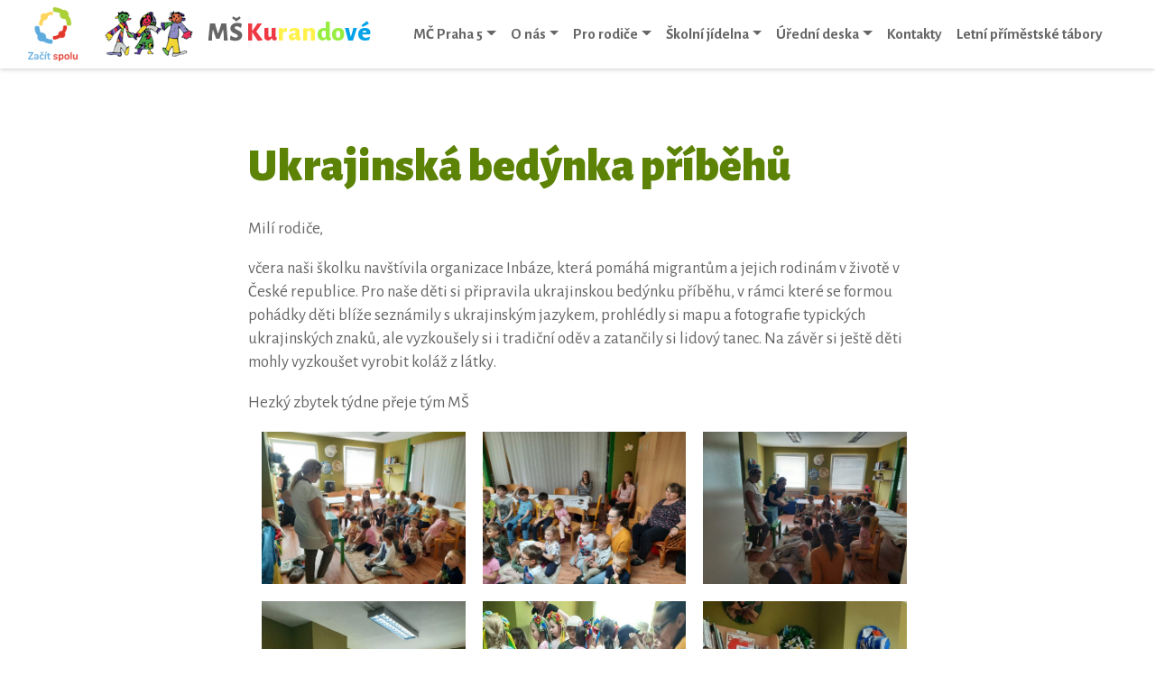

--- FILE ---
content_type: text/html; charset=UTF-8
request_url: https://www.mskurandove.cz/2022/05/25/ukrajinska-bedynka-pribehu-2/
body_size: 14157
content:
<!doctype html>
<html lang="cs">
<head>
	<meta charset="UTF-8" />
	<meta name="viewport" content="width=device-width, initial-scale=1" />
  <title>Ukrajinská bedýnka příběhů &#8211; MŠ Kurandové</title>
<meta name='robots' content='max-image-preview:large' />
<link rel="alternate" type="application/rss+xml" title="MŠ Kurandové &raquo; RSS zdroj" href="https://www.mskurandove.cz/feed/" />
<link rel="alternate" type="application/rss+xml" title="MŠ Kurandové &raquo; RSS komentářů" href="https://www.mskurandove.cz/comments/feed/" />
<link rel="alternate" title="oEmbed (JSON)" type="application/json+oembed" href="https://www.mskurandove.cz/wp-json/oembed/1.0/embed?url=https%3A%2F%2Fwww.mskurandove.cz%2F2022%2F05%2F25%2Fukrajinska-bedynka-pribehu-2%2F" />
<link rel="alternate" title="oEmbed (XML)" type="text/xml+oembed" href="https://www.mskurandove.cz/wp-json/oembed/1.0/embed?url=https%3A%2F%2Fwww.mskurandove.cz%2F2022%2F05%2F25%2Fukrajinska-bedynka-pribehu-2%2F&#038;format=xml" />
<style id='wp-img-auto-sizes-contain-inline-css'>
img:is([sizes=auto i],[sizes^="auto," i]){contain-intrinsic-size:3000px 1500px}
/*# sourceURL=wp-img-auto-sizes-contain-inline-css */
</style>
<style id='wp-emoji-styles-inline-css'>

	img.wp-smiley, img.emoji {
		display: inline !important;
		border: none !important;
		box-shadow: none !important;
		height: 1em !important;
		width: 1em !important;
		margin: 0 0.07em !important;
		vertical-align: -0.1em !important;
		background: none !important;
		padding: 0 !important;
	}
/*# sourceURL=wp-emoji-styles-inline-css */
</style>
<style id='wp-block-library-inline-css'>
:root{--wp-block-synced-color:#7a00df;--wp-block-synced-color--rgb:122,0,223;--wp-bound-block-color:var(--wp-block-synced-color);--wp-editor-canvas-background:#ddd;--wp-admin-theme-color:#007cba;--wp-admin-theme-color--rgb:0,124,186;--wp-admin-theme-color-darker-10:#006ba1;--wp-admin-theme-color-darker-10--rgb:0,107,160.5;--wp-admin-theme-color-darker-20:#005a87;--wp-admin-theme-color-darker-20--rgb:0,90,135;--wp-admin-border-width-focus:2px}@media (min-resolution:192dpi){:root{--wp-admin-border-width-focus:1.5px}}.wp-element-button{cursor:pointer}:root .has-very-light-gray-background-color{background-color:#eee}:root .has-very-dark-gray-background-color{background-color:#313131}:root .has-very-light-gray-color{color:#eee}:root .has-very-dark-gray-color{color:#313131}:root .has-vivid-green-cyan-to-vivid-cyan-blue-gradient-background{background:linear-gradient(135deg,#00d084,#0693e3)}:root .has-purple-crush-gradient-background{background:linear-gradient(135deg,#34e2e4,#4721fb 50%,#ab1dfe)}:root .has-hazy-dawn-gradient-background{background:linear-gradient(135deg,#faaca8,#dad0ec)}:root .has-subdued-olive-gradient-background{background:linear-gradient(135deg,#fafae1,#67a671)}:root .has-atomic-cream-gradient-background{background:linear-gradient(135deg,#fdd79a,#004a59)}:root .has-nightshade-gradient-background{background:linear-gradient(135deg,#330968,#31cdcf)}:root .has-midnight-gradient-background{background:linear-gradient(135deg,#020381,#2874fc)}:root{--wp--preset--font-size--normal:16px;--wp--preset--font-size--huge:42px}.has-regular-font-size{font-size:1em}.has-larger-font-size{font-size:2.625em}.has-normal-font-size{font-size:var(--wp--preset--font-size--normal)}.has-huge-font-size{font-size:var(--wp--preset--font-size--huge)}.has-text-align-center{text-align:center}.has-text-align-left{text-align:left}.has-text-align-right{text-align:right}.has-fit-text{white-space:nowrap!important}#end-resizable-editor-section{display:none}.aligncenter{clear:both}.items-justified-left{justify-content:flex-start}.items-justified-center{justify-content:center}.items-justified-right{justify-content:flex-end}.items-justified-space-between{justify-content:space-between}.screen-reader-text{border:0;clip-path:inset(50%);height:1px;margin:-1px;overflow:hidden;padding:0;position:absolute;width:1px;word-wrap:normal!important}.screen-reader-text:focus{background-color:#ddd;clip-path:none;color:#444;display:block;font-size:1em;height:auto;left:5px;line-height:normal;padding:15px 23px 14px;text-decoration:none;top:5px;width:auto;z-index:100000}html :where(.has-border-color){border-style:solid}html :where([style*=border-top-color]){border-top-style:solid}html :where([style*=border-right-color]){border-right-style:solid}html :where([style*=border-bottom-color]){border-bottom-style:solid}html :where([style*=border-left-color]){border-left-style:solid}html :where([style*=border-width]){border-style:solid}html :where([style*=border-top-width]){border-top-style:solid}html :where([style*=border-right-width]){border-right-style:solid}html :where([style*=border-bottom-width]){border-bottom-style:solid}html :where([style*=border-left-width]){border-left-style:solid}html :where(img[class*=wp-image-]){height:auto;max-width:100%}:where(figure){margin:0 0 1em}html :where(.is-position-sticky){--wp-admin--admin-bar--position-offset:var(--wp-admin--admin-bar--height,0px)}@media screen and (max-width:600px){html :where(.is-position-sticky){--wp-admin--admin-bar--position-offset:0px}}

/*# sourceURL=wp-block-library-inline-css */
</style><style id='wp-block-gallery-inline-css'>
.blocks-gallery-grid:not(.has-nested-images),.wp-block-gallery:not(.has-nested-images){display:flex;flex-wrap:wrap;list-style-type:none;margin:0;padding:0}.blocks-gallery-grid:not(.has-nested-images) .blocks-gallery-image,.blocks-gallery-grid:not(.has-nested-images) .blocks-gallery-item,.wp-block-gallery:not(.has-nested-images) .blocks-gallery-image,.wp-block-gallery:not(.has-nested-images) .blocks-gallery-item{display:flex;flex-direction:column;flex-grow:1;justify-content:center;margin:0 1em 1em 0;position:relative;width:calc(50% - 1em)}.blocks-gallery-grid:not(.has-nested-images) .blocks-gallery-image:nth-of-type(2n),.blocks-gallery-grid:not(.has-nested-images) .blocks-gallery-item:nth-of-type(2n),.wp-block-gallery:not(.has-nested-images) .blocks-gallery-image:nth-of-type(2n),.wp-block-gallery:not(.has-nested-images) .blocks-gallery-item:nth-of-type(2n){margin-right:0}.blocks-gallery-grid:not(.has-nested-images) .blocks-gallery-image figure,.blocks-gallery-grid:not(.has-nested-images) .blocks-gallery-item figure,.wp-block-gallery:not(.has-nested-images) .blocks-gallery-image figure,.wp-block-gallery:not(.has-nested-images) .blocks-gallery-item figure{align-items:flex-end;display:flex;height:100%;justify-content:flex-start;margin:0}.blocks-gallery-grid:not(.has-nested-images) .blocks-gallery-image img,.blocks-gallery-grid:not(.has-nested-images) .blocks-gallery-item img,.wp-block-gallery:not(.has-nested-images) .blocks-gallery-image img,.wp-block-gallery:not(.has-nested-images) .blocks-gallery-item img{display:block;height:auto;max-width:100%;width:auto}.blocks-gallery-grid:not(.has-nested-images) .blocks-gallery-image figcaption,.blocks-gallery-grid:not(.has-nested-images) .blocks-gallery-item figcaption,.wp-block-gallery:not(.has-nested-images) .blocks-gallery-image figcaption,.wp-block-gallery:not(.has-nested-images) .blocks-gallery-item figcaption{background:linear-gradient(0deg,#000000b3,#0000004d 70%,#0000);bottom:0;box-sizing:border-box;color:#fff;font-size:.8em;margin:0;max-height:100%;overflow:auto;padding:3em .77em .7em;position:absolute;text-align:center;width:100%;z-index:2}.blocks-gallery-grid:not(.has-nested-images) .blocks-gallery-image figcaption img,.blocks-gallery-grid:not(.has-nested-images) .blocks-gallery-item figcaption img,.wp-block-gallery:not(.has-nested-images) .blocks-gallery-image figcaption img,.wp-block-gallery:not(.has-nested-images) .blocks-gallery-item figcaption img{display:inline}.blocks-gallery-grid:not(.has-nested-images) figcaption,.wp-block-gallery:not(.has-nested-images) figcaption{flex-grow:1}.blocks-gallery-grid:not(.has-nested-images).is-cropped .blocks-gallery-image a,.blocks-gallery-grid:not(.has-nested-images).is-cropped .blocks-gallery-image img,.blocks-gallery-grid:not(.has-nested-images).is-cropped .blocks-gallery-item a,.blocks-gallery-grid:not(.has-nested-images).is-cropped .blocks-gallery-item img,.wp-block-gallery:not(.has-nested-images).is-cropped .blocks-gallery-image a,.wp-block-gallery:not(.has-nested-images).is-cropped .blocks-gallery-image img,.wp-block-gallery:not(.has-nested-images).is-cropped .blocks-gallery-item a,.wp-block-gallery:not(.has-nested-images).is-cropped .blocks-gallery-item img{flex:1;height:100%;object-fit:cover;width:100%}.blocks-gallery-grid:not(.has-nested-images).columns-1 .blocks-gallery-image,.blocks-gallery-grid:not(.has-nested-images).columns-1 .blocks-gallery-item,.wp-block-gallery:not(.has-nested-images).columns-1 .blocks-gallery-image,.wp-block-gallery:not(.has-nested-images).columns-1 .blocks-gallery-item{margin-right:0;width:100%}@media (min-width:600px){.blocks-gallery-grid:not(.has-nested-images).columns-3 .blocks-gallery-image,.blocks-gallery-grid:not(.has-nested-images).columns-3 .blocks-gallery-item,.wp-block-gallery:not(.has-nested-images).columns-3 .blocks-gallery-image,.wp-block-gallery:not(.has-nested-images).columns-3 .blocks-gallery-item{margin-right:1em;width:calc(33.33333% - .66667em)}.blocks-gallery-grid:not(.has-nested-images).columns-4 .blocks-gallery-image,.blocks-gallery-grid:not(.has-nested-images).columns-4 .blocks-gallery-item,.wp-block-gallery:not(.has-nested-images).columns-4 .blocks-gallery-image,.wp-block-gallery:not(.has-nested-images).columns-4 .blocks-gallery-item{margin-right:1em;width:calc(25% - .75em)}.blocks-gallery-grid:not(.has-nested-images).columns-5 .blocks-gallery-image,.blocks-gallery-grid:not(.has-nested-images).columns-5 .blocks-gallery-item,.wp-block-gallery:not(.has-nested-images).columns-5 .blocks-gallery-image,.wp-block-gallery:not(.has-nested-images).columns-5 .blocks-gallery-item{margin-right:1em;width:calc(20% - .8em)}.blocks-gallery-grid:not(.has-nested-images).columns-6 .blocks-gallery-image,.blocks-gallery-grid:not(.has-nested-images).columns-6 .blocks-gallery-item,.wp-block-gallery:not(.has-nested-images).columns-6 .blocks-gallery-image,.wp-block-gallery:not(.has-nested-images).columns-6 .blocks-gallery-item{margin-right:1em;width:calc(16.66667% - .83333em)}.blocks-gallery-grid:not(.has-nested-images).columns-7 .blocks-gallery-image,.blocks-gallery-grid:not(.has-nested-images).columns-7 .blocks-gallery-item,.wp-block-gallery:not(.has-nested-images).columns-7 .blocks-gallery-image,.wp-block-gallery:not(.has-nested-images).columns-7 .blocks-gallery-item{margin-right:1em;width:calc(14.28571% - .85714em)}.blocks-gallery-grid:not(.has-nested-images).columns-8 .blocks-gallery-image,.blocks-gallery-grid:not(.has-nested-images).columns-8 .blocks-gallery-item,.wp-block-gallery:not(.has-nested-images).columns-8 .blocks-gallery-image,.wp-block-gallery:not(.has-nested-images).columns-8 .blocks-gallery-item{margin-right:1em;width:calc(12.5% - .875em)}.blocks-gallery-grid:not(.has-nested-images).columns-1 .blocks-gallery-image:nth-of-type(1n),.blocks-gallery-grid:not(.has-nested-images).columns-1 .blocks-gallery-item:nth-of-type(1n),.blocks-gallery-grid:not(.has-nested-images).columns-2 .blocks-gallery-image:nth-of-type(2n),.blocks-gallery-grid:not(.has-nested-images).columns-2 .blocks-gallery-item:nth-of-type(2n),.blocks-gallery-grid:not(.has-nested-images).columns-3 .blocks-gallery-image:nth-of-type(3n),.blocks-gallery-grid:not(.has-nested-images).columns-3 .blocks-gallery-item:nth-of-type(3n),.blocks-gallery-grid:not(.has-nested-images).columns-4 .blocks-gallery-image:nth-of-type(4n),.blocks-gallery-grid:not(.has-nested-images).columns-4 .blocks-gallery-item:nth-of-type(4n),.blocks-gallery-grid:not(.has-nested-images).columns-5 .blocks-gallery-image:nth-of-type(5n),.blocks-gallery-grid:not(.has-nested-images).columns-5 .blocks-gallery-item:nth-of-type(5n),.blocks-gallery-grid:not(.has-nested-images).columns-6 .blocks-gallery-image:nth-of-type(6n),.blocks-gallery-grid:not(.has-nested-images).columns-6 .blocks-gallery-item:nth-of-type(6n),.blocks-gallery-grid:not(.has-nested-images).columns-7 .blocks-gallery-image:nth-of-type(7n),.blocks-gallery-grid:not(.has-nested-images).columns-7 .blocks-gallery-item:nth-of-type(7n),.blocks-gallery-grid:not(.has-nested-images).columns-8 .blocks-gallery-image:nth-of-type(8n),.blocks-gallery-grid:not(.has-nested-images).columns-8 .blocks-gallery-item:nth-of-type(8n),.wp-block-gallery:not(.has-nested-images).columns-1 .blocks-gallery-image:nth-of-type(1n),.wp-block-gallery:not(.has-nested-images).columns-1 .blocks-gallery-item:nth-of-type(1n),.wp-block-gallery:not(.has-nested-images).columns-2 .blocks-gallery-image:nth-of-type(2n),.wp-block-gallery:not(.has-nested-images).columns-2 .blocks-gallery-item:nth-of-type(2n),.wp-block-gallery:not(.has-nested-images).columns-3 .blocks-gallery-image:nth-of-type(3n),.wp-block-gallery:not(.has-nested-images).columns-3 .blocks-gallery-item:nth-of-type(3n),.wp-block-gallery:not(.has-nested-images).columns-4 .blocks-gallery-image:nth-of-type(4n),.wp-block-gallery:not(.has-nested-images).columns-4 .blocks-gallery-item:nth-of-type(4n),.wp-block-gallery:not(.has-nested-images).columns-5 .blocks-gallery-image:nth-of-type(5n),.wp-block-gallery:not(.has-nested-images).columns-5 .blocks-gallery-item:nth-of-type(5n),.wp-block-gallery:not(.has-nested-images).columns-6 .blocks-gallery-image:nth-of-type(6n),.wp-block-gallery:not(.has-nested-images).columns-6 .blocks-gallery-item:nth-of-type(6n),.wp-block-gallery:not(.has-nested-images).columns-7 .blocks-gallery-image:nth-of-type(7n),.wp-block-gallery:not(.has-nested-images).columns-7 .blocks-gallery-item:nth-of-type(7n),.wp-block-gallery:not(.has-nested-images).columns-8 .blocks-gallery-image:nth-of-type(8n),.wp-block-gallery:not(.has-nested-images).columns-8 .blocks-gallery-item:nth-of-type(8n){margin-right:0}}.blocks-gallery-grid:not(.has-nested-images) .blocks-gallery-image:last-child,.blocks-gallery-grid:not(.has-nested-images) .blocks-gallery-item:last-child,.wp-block-gallery:not(.has-nested-images) .blocks-gallery-image:last-child,.wp-block-gallery:not(.has-nested-images) .blocks-gallery-item:last-child{margin-right:0}.blocks-gallery-grid:not(.has-nested-images).alignleft,.blocks-gallery-grid:not(.has-nested-images).alignright,.wp-block-gallery:not(.has-nested-images).alignleft,.wp-block-gallery:not(.has-nested-images).alignright{max-width:420px;width:100%}.blocks-gallery-grid:not(.has-nested-images).aligncenter .blocks-gallery-item figure,.wp-block-gallery:not(.has-nested-images).aligncenter .blocks-gallery-item figure{justify-content:center}.wp-block-gallery:not(.is-cropped) .blocks-gallery-item{align-self:flex-start}figure.wp-block-gallery.has-nested-images{align-items:normal}.wp-block-gallery.has-nested-images figure.wp-block-image:not(#individual-image){margin:0;width:calc(50% - var(--wp--style--unstable-gallery-gap, 16px)/2)}.wp-block-gallery.has-nested-images figure.wp-block-image{box-sizing:border-box;display:flex;flex-direction:column;flex-grow:1;justify-content:center;max-width:100%;position:relative}.wp-block-gallery.has-nested-images figure.wp-block-image>a,.wp-block-gallery.has-nested-images figure.wp-block-image>div{flex-direction:column;flex-grow:1;margin:0}.wp-block-gallery.has-nested-images figure.wp-block-image img{display:block;height:auto;max-width:100%!important;width:auto}.wp-block-gallery.has-nested-images figure.wp-block-image figcaption,.wp-block-gallery.has-nested-images figure.wp-block-image:has(figcaption):before{bottom:0;left:0;max-height:100%;position:absolute;right:0}.wp-block-gallery.has-nested-images figure.wp-block-image:has(figcaption):before{backdrop-filter:blur(3px);content:"";height:100%;-webkit-mask-image:linear-gradient(0deg,#000 20%,#0000);mask-image:linear-gradient(0deg,#000 20%,#0000);max-height:40%;pointer-events:none}.wp-block-gallery.has-nested-images figure.wp-block-image figcaption{box-sizing:border-box;color:#fff;font-size:13px;margin:0;overflow:auto;padding:1em;text-align:center;text-shadow:0 0 1.5px #000}.wp-block-gallery.has-nested-images figure.wp-block-image figcaption::-webkit-scrollbar{height:12px;width:12px}.wp-block-gallery.has-nested-images figure.wp-block-image figcaption::-webkit-scrollbar-track{background-color:initial}.wp-block-gallery.has-nested-images figure.wp-block-image figcaption::-webkit-scrollbar-thumb{background-clip:padding-box;background-color:initial;border:3px solid #0000;border-radius:8px}.wp-block-gallery.has-nested-images figure.wp-block-image figcaption:focus-within::-webkit-scrollbar-thumb,.wp-block-gallery.has-nested-images figure.wp-block-image figcaption:focus::-webkit-scrollbar-thumb,.wp-block-gallery.has-nested-images figure.wp-block-image figcaption:hover::-webkit-scrollbar-thumb{background-color:#fffc}.wp-block-gallery.has-nested-images figure.wp-block-image figcaption{scrollbar-color:#0000 #0000;scrollbar-gutter:stable both-edges;scrollbar-width:thin}.wp-block-gallery.has-nested-images figure.wp-block-image figcaption:focus,.wp-block-gallery.has-nested-images figure.wp-block-image figcaption:focus-within,.wp-block-gallery.has-nested-images figure.wp-block-image figcaption:hover{scrollbar-color:#fffc #0000}.wp-block-gallery.has-nested-images figure.wp-block-image figcaption{will-change:transform}@media (hover:none){.wp-block-gallery.has-nested-images figure.wp-block-image figcaption{scrollbar-color:#fffc #0000}}.wp-block-gallery.has-nested-images figure.wp-block-image figcaption{background:linear-gradient(0deg,#0006,#0000)}.wp-block-gallery.has-nested-images figure.wp-block-image figcaption img{display:inline}.wp-block-gallery.has-nested-images figure.wp-block-image figcaption a{color:inherit}.wp-block-gallery.has-nested-images figure.wp-block-image.has-custom-border img{box-sizing:border-box}.wp-block-gallery.has-nested-images figure.wp-block-image.has-custom-border>a,.wp-block-gallery.has-nested-images figure.wp-block-image.has-custom-border>div,.wp-block-gallery.has-nested-images figure.wp-block-image.is-style-rounded>a,.wp-block-gallery.has-nested-images figure.wp-block-image.is-style-rounded>div{flex:1 1 auto}.wp-block-gallery.has-nested-images figure.wp-block-image.has-custom-border figcaption,.wp-block-gallery.has-nested-images figure.wp-block-image.is-style-rounded figcaption{background:none;color:inherit;flex:initial;margin:0;padding:10px 10px 9px;position:relative;text-shadow:none}.wp-block-gallery.has-nested-images figure.wp-block-image.has-custom-border:before,.wp-block-gallery.has-nested-images figure.wp-block-image.is-style-rounded:before{content:none}.wp-block-gallery.has-nested-images figcaption{flex-basis:100%;flex-grow:1;text-align:center}.wp-block-gallery.has-nested-images:not(.is-cropped) figure.wp-block-image:not(#individual-image){margin-bottom:auto;margin-top:0}.wp-block-gallery.has-nested-images.is-cropped figure.wp-block-image:not(#individual-image){align-self:inherit}.wp-block-gallery.has-nested-images.is-cropped figure.wp-block-image:not(#individual-image)>a,.wp-block-gallery.has-nested-images.is-cropped figure.wp-block-image:not(#individual-image)>div:not(.components-drop-zone){display:flex}.wp-block-gallery.has-nested-images.is-cropped figure.wp-block-image:not(#individual-image) a,.wp-block-gallery.has-nested-images.is-cropped figure.wp-block-image:not(#individual-image) img{flex:1 0 0%;height:100%;object-fit:cover;width:100%}.wp-block-gallery.has-nested-images.columns-1 figure.wp-block-image:not(#individual-image){width:100%}@media (min-width:600px){.wp-block-gallery.has-nested-images.columns-3 figure.wp-block-image:not(#individual-image){width:calc(33.33333% - var(--wp--style--unstable-gallery-gap, 16px)*.66667)}.wp-block-gallery.has-nested-images.columns-4 figure.wp-block-image:not(#individual-image){width:calc(25% - var(--wp--style--unstable-gallery-gap, 16px)*.75)}.wp-block-gallery.has-nested-images.columns-5 figure.wp-block-image:not(#individual-image){width:calc(20% - var(--wp--style--unstable-gallery-gap, 16px)*.8)}.wp-block-gallery.has-nested-images.columns-6 figure.wp-block-image:not(#individual-image){width:calc(16.66667% - var(--wp--style--unstable-gallery-gap, 16px)*.83333)}.wp-block-gallery.has-nested-images.columns-7 figure.wp-block-image:not(#individual-image){width:calc(14.28571% - var(--wp--style--unstable-gallery-gap, 16px)*.85714)}.wp-block-gallery.has-nested-images.columns-8 figure.wp-block-image:not(#individual-image){width:calc(12.5% - var(--wp--style--unstable-gallery-gap, 16px)*.875)}.wp-block-gallery.has-nested-images.columns-default figure.wp-block-image:not(#individual-image){width:calc(33.33% - var(--wp--style--unstable-gallery-gap, 16px)*.66667)}.wp-block-gallery.has-nested-images.columns-default figure.wp-block-image:not(#individual-image):first-child:nth-last-child(2),.wp-block-gallery.has-nested-images.columns-default figure.wp-block-image:not(#individual-image):first-child:nth-last-child(2)~figure.wp-block-image:not(#individual-image){width:calc(50% - var(--wp--style--unstable-gallery-gap, 16px)*.5)}.wp-block-gallery.has-nested-images.columns-default figure.wp-block-image:not(#individual-image):first-child:last-child{width:100%}}.wp-block-gallery.has-nested-images.alignleft,.wp-block-gallery.has-nested-images.alignright{max-width:420px;width:100%}.wp-block-gallery.has-nested-images.aligncenter{justify-content:center}
/*# sourceURL=https://www.mskurandove.cz/wp-includes/blocks/gallery/style.min.css */
</style>
<style id='wp-block-gallery-theme-inline-css'>
.blocks-gallery-caption{color:#555;font-size:13px;text-align:center}.is-dark-theme .blocks-gallery-caption{color:#ffffffa6}
/*# sourceURL=https://www.mskurandove.cz/wp-includes/blocks/gallery/theme.min.css */
</style>
<style id='wp-block-paragraph-inline-css'>
.is-small-text{font-size:.875em}.is-regular-text{font-size:1em}.is-large-text{font-size:2.25em}.is-larger-text{font-size:3em}.has-drop-cap:not(:focus):first-letter{float:left;font-size:8.4em;font-style:normal;font-weight:100;line-height:.68;margin:.05em .1em 0 0;text-transform:uppercase}body.rtl .has-drop-cap:not(:focus):first-letter{float:none;margin-left:.1em}p.has-drop-cap.has-background{overflow:hidden}:root :where(p.has-background){padding:1.25em 2.375em}:where(p.has-text-color:not(.has-link-color)) a{color:inherit}p.has-text-align-left[style*="writing-mode:vertical-lr"],p.has-text-align-right[style*="writing-mode:vertical-rl"]{rotate:180deg}
/*# sourceURL=https://www.mskurandove.cz/wp-includes/blocks/paragraph/style.min.css */
</style>
<style id='global-styles-inline-css'>
:root{--wp--preset--aspect-ratio--square: 1;--wp--preset--aspect-ratio--4-3: 4/3;--wp--preset--aspect-ratio--3-4: 3/4;--wp--preset--aspect-ratio--3-2: 3/2;--wp--preset--aspect-ratio--2-3: 2/3;--wp--preset--aspect-ratio--16-9: 16/9;--wp--preset--aspect-ratio--9-16: 9/16;--wp--preset--color--black: #000000;--wp--preset--color--cyan-bluish-gray: #abb8c3;--wp--preset--color--white: #ffffff;--wp--preset--color--pale-pink: #f78da7;--wp--preset--color--vivid-red: #cf2e2e;--wp--preset--color--luminous-vivid-orange: #ff6900;--wp--preset--color--luminous-vivid-amber: #fcb900;--wp--preset--color--light-green-cyan: #7bdcb5;--wp--preset--color--vivid-green-cyan: #00d084;--wp--preset--color--pale-cyan-blue: #8ed1fc;--wp--preset--color--vivid-cyan-blue: #0693e3;--wp--preset--color--vivid-purple: #9b51e0;--wp--preset--gradient--vivid-cyan-blue-to-vivid-purple: linear-gradient(135deg,rgb(6,147,227) 0%,rgb(155,81,224) 100%);--wp--preset--gradient--light-green-cyan-to-vivid-green-cyan: linear-gradient(135deg,rgb(122,220,180) 0%,rgb(0,208,130) 100%);--wp--preset--gradient--luminous-vivid-amber-to-luminous-vivid-orange: linear-gradient(135deg,rgb(252,185,0) 0%,rgb(255,105,0) 100%);--wp--preset--gradient--luminous-vivid-orange-to-vivid-red: linear-gradient(135deg,rgb(255,105,0) 0%,rgb(207,46,46) 100%);--wp--preset--gradient--very-light-gray-to-cyan-bluish-gray: linear-gradient(135deg,rgb(238,238,238) 0%,rgb(169,184,195) 100%);--wp--preset--gradient--cool-to-warm-spectrum: linear-gradient(135deg,rgb(74,234,220) 0%,rgb(151,120,209) 20%,rgb(207,42,186) 40%,rgb(238,44,130) 60%,rgb(251,105,98) 80%,rgb(254,248,76) 100%);--wp--preset--gradient--blush-light-purple: linear-gradient(135deg,rgb(255,206,236) 0%,rgb(152,150,240) 100%);--wp--preset--gradient--blush-bordeaux: linear-gradient(135deg,rgb(254,205,165) 0%,rgb(254,45,45) 50%,rgb(107,0,62) 100%);--wp--preset--gradient--luminous-dusk: linear-gradient(135deg,rgb(255,203,112) 0%,rgb(199,81,192) 50%,rgb(65,88,208) 100%);--wp--preset--gradient--pale-ocean: linear-gradient(135deg,rgb(255,245,203) 0%,rgb(182,227,212) 50%,rgb(51,167,181) 100%);--wp--preset--gradient--electric-grass: linear-gradient(135deg,rgb(202,248,128) 0%,rgb(113,206,126) 100%);--wp--preset--gradient--midnight: linear-gradient(135deg,rgb(2,3,129) 0%,rgb(40,116,252) 100%);--wp--preset--font-size--small: 13px;--wp--preset--font-size--medium: 20px;--wp--preset--font-size--large: 36px;--wp--preset--font-size--x-large: 42px;--wp--preset--spacing--20: 0.44rem;--wp--preset--spacing--30: 0.67rem;--wp--preset--spacing--40: 1rem;--wp--preset--spacing--50: 1.5rem;--wp--preset--spacing--60: 2.25rem;--wp--preset--spacing--70: 3.38rem;--wp--preset--spacing--80: 5.06rem;--wp--preset--shadow--natural: 6px 6px 9px rgba(0, 0, 0, 0.2);--wp--preset--shadow--deep: 12px 12px 50px rgba(0, 0, 0, 0.4);--wp--preset--shadow--sharp: 6px 6px 0px rgba(0, 0, 0, 0.2);--wp--preset--shadow--outlined: 6px 6px 0px -3px rgb(255, 255, 255), 6px 6px rgb(0, 0, 0);--wp--preset--shadow--crisp: 6px 6px 0px rgb(0, 0, 0);}:where(.is-layout-flex){gap: 0.5em;}:where(.is-layout-grid){gap: 0.5em;}body .is-layout-flex{display: flex;}.is-layout-flex{flex-wrap: wrap;align-items: center;}.is-layout-flex > :is(*, div){margin: 0;}body .is-layout-grid{display: grid;}.is-layout-grid > :is(*, div){margin: 0;}:where(.wp-block-columns.is-layout-flex){gap: 2em;}:where(.wp-block-columns.is-layout-grid){gap: 2em;}:where(.wp-block-post-template.is-layout-flex){gap: 1.25em;}:where(.wp-block-post-template.is-layout-grid){gap: 1.25em;}.has-black-color{color: var(--wp--preset--color--black) !important;}.has-cyan-bluish-gray-color{color: var(--wp--preset--color--cyan-bluish-gray) !important;}.has-white-color{color: var(--wp--preset--color--white) !important;}.has-pale-pink-color{color: var(--wp--preset--color--pale-pink) !important;}.has-vivid-red-color{color: var(--wp--preset--color--vivid-red) !important;}.has-luminous-vivid-orange-color{color: var(--wp--preset--color--luminous-vivid-orange) !important;}.has-luminous-vivid-amber-color{color: var(--wp--preset--color--luminous-vivid-amber) !important;}.has-light-green-cyan-color{color: var(--wp--preset--color--light-green-cyan) !important;}.has-vivid-green-cyan-color{color: var(--wp--preset--color--vivid-green-cyan) !important;}.has-pale-cyan-blue-color{color: var(--wp--preset--color--pale-cyan-blue) !important;}.has-vivid-cyan-blue-color{color: var(--wp--preset--color--vivid-cyan-blue) !important;}.has-vivid-purple-color{color: var(--wp--preset--color--vivid-purple) !important;}.has-black-background-color{background-color: var(--wp--preset--color--black) !important;}.has-cyan-bluish-gray-background-color{background-color: var(--wp--preset--color--cyan-bluish-gray) !important;}.has-white-background-color{background-color: var(--wp--preset--color--white) !important;}.has-pale-pink-background-color{background-color: var(--wp--preset--color--pale-pink) !important;}.has-vivid-red-background-color{background-color: var(--wp--preset--color--vivid-red) !important;}.has-luminous-vivid-orange-background-color{background-color: var(--wp--preset--color--luminous-vivid-orange) !important;}.has-luminous-vivid-amber-background-color{background-color: var(--wp--preset--color--luminous-vivid-amber) !important;}.has-light-green-cyan-background-color{background-color: var(--wp--preset--color--light-green-cyan) !important;}.has-vivid-green-cyan-background-color{background-color: var(--wp--preset--color--vivid-green-cyan) !important;}.has-pale-cyan-blue-background-color{background-color: var(--wp--preset--color--pale-cyan-blue) !important;}.has-vivid-cyan-blue-background-color{background-color: var(--wp--preset--color--vivid-cyan-blue) !important;}.has-vivid-purple-background-color{background-color: var(--wp--preset--color--vivid-purple) !important;}.has-black-border-color{border-color: var(--wp--preset--color--black) !important;}.has-cyan-bluish-gray-border-color{border-color: var(--wp--preset--color--cyan-bluish-gray) !important;}.has-white-border-color{border-color: var(--wp--preset--color--white) !important;}.has-pale-pink-border-color{border-color: var(--wp--preset--color--pale-pink) !important;}.has-vivid-red-border-color{border-color: var(--wp--preset--color--vivid-red) !important;}.has-luminous-vivid-orange-border-color{border-color: var(--wp--preset--color--luminous-vivid-orange) !important;}.has-luminous-vivid-amber-border-color{border-color: var(--wp--preset--color--luminous-vivid-amber) !important;}.has-light-green-cyan-border-color{border-color: var(--wp--preset--color--light-green-cyan) !important;}.has-vivid-green-cyan-border-color{border-color: var(--wp--preset--color--vivid-green-cyan) !important;}.has-pale-cyan-blue-border-color{border-color: var(--wp--preset--color--pale-cyan-blue) !important;}.has-vivid-cyan-blue-border-color{border-color: var(--wp--preset--color--vivid-cyan-blue) !important;}.has-vivid-purple-border-color{border-color: var(--wp--preset--color--vivid-purple) !important;}.has-vivid-cyan-blue-to-vivid-purple-gradient-background{background: var(--wp--preset--gradient--vivid-cyan-blue-to-vivid-purple) !important;}.has-light-green-cyan-to-vivid-green-cyan-gradient-background{background: var(--wp--preset--gradient--light-green-cyan-to-vivid-green-cyan) !important;}.has-luminous-vivid-amber-to-luminous-vivid-orange-gradient-background{background: var(--wp--preset--gradient--luminous-vivid-amber-to-luminous-vivid-orange) !important;}.has-luminous-vivid-orange-to-vivid-red-gradient-background{background: var(--wp--preset--gradient--luminous-vivid-orange-to-vivid-red) !important;}.has-very-light-gray-to-cyan-bluish-gray-gradient-background{background: var(--wp--preset--gradient--very-light-gray-to-cyan-bluish-gray) !important;}.has-cool-to-warm-spectrum-gradient-background{background: var(--wp--preset--gradient--cool-to-warm-spectrum) !important;}.has-blush-light-purple-gradient-background{background: var(--wp--preset--gradient--blush-light-purple) !important;}.has-blush-bordeaux-gradient-background{background: var(--wp--preset--gradient--blush-bordeaux) !important;}.has-luminous-dusk-gradient-background{background: var(--wp--preset--gradient--luminous-dusk) !important;}.has-pale-ocean-gradient-background{background: var(--wp--preset--gradient--pale-ocean) !important;}.has-electric-grass-gradient-background{background: var(--wp--preset--gradient--electric-grass) !important;}.has-midnight-gradient-background{background: var(--wp--preset--gradient--midnight) !important;}.has-small-font-size{font-size: var(--wp--preset--font-size--small) !important;}.has-medium-font-size{font-size: var(--wp--preset--font-size--medium) !important;}.has-large-font-size{font-size: var(--wp--preset--font-size--large) !important;}.has-x-large-font-size{font-size: var(--wp--preset--font-size--x-large) !important;}
/*# sourceURL=global-styles-inline-css */
</style>
<style id='core-block-supports-inline-css'>
.wp-block-gallery.wp-block-gallery-1{--wp--style--unstable-gallery-gap:var( --wp--style--gallery-gap-default, var( --gallery-block--gutter-size, var( --wp--style--block-gap, 0.5em ) ) );gap:var( --wp--style--gallery-gap-default, var( --gallery-block--gutter-size, var( --wp--style--block-gap, 0.5em ) ) );}
/*# sourceURL=core-block-supports-inline-css */
</style>

<style id='classic-theme-styles-inline-css'>
/*! This file is auto-generated */
.wp-block-button__link{color:#fff;background-color:#32373c;border-radius:9999px;box-shadow:none;text-decoration:none;padding:calc(.667em + 2px) calc(1.333em + 2px);font-size:1.125em}.wp-block-file__button{background:#32373c;color:#fff;text-decoration:none}
/*# sourceURL=/wp-includes/css/classic-themes.min.css */
</style>
<link rel='stylesheet' id='wp-mytemplate-bootstrap-css-css' href='https://www.mskurandove.cz/wp-content/themes/mskurandove/assets/css/bootstrap.css?ver=493eca9f1cf3afd1b85ce8b193ce87e6' media='all' />
<link rel='stylesheet' id='wp-mytemplate-slick-css-css' href='https://www.mskurandove.cz/wp-content/themes/mskurandove/assets/slick/slick.css?ver=493eca9f1cf3afd1b85ce8b193ce87e6' media='all' />
<link rel='stylesheet' id='wp-mytemplate-awesome-css-css' href='https://www.mskurandove.cz/wp-content/themes/mskurandove/assets/font-awesome/css/font-awesome.min.css?ver=493eca9f1cf3afd1b85ce8b193ce87e6' media='all' />
<link rel='stylesheet' id='wp-mytemplate-magnific-popup-css-css' href='https://www.mskurandove.cz/wp-content/themes/mskurandove/assets/magnific-popup/magnific-popup.css?ver=493eca9f1cf3afd1b85ce8b193ce87e6' media='all' />
<link rel='stylesheet' id='wp-mytemplate-style-css-css' href='https://www.mskurandove.cz/wp-content/themes/mskurandove/assets/styles.css?ver=493eca9f1cf3afd1b85ce8b193ce87e6' media='all' />
<link rel='stylesheet' id='UserAccessManagerLoginForm-css' href='https://www.mskurandove.cz/wp-content/plugins/user-access-manager/assets/css/uamLoginForm.css?ver=2.2.25' media='screen' />
<link rel='stylesheet' id='um_modal-css' href='https://www.mskurandove.cz/wp-content/plugins/ultimate-member/assets/css/um-modal.min.css?ver=2.10.6' media='all' />
<link rel='stylesheet' id='um_ui-css' href='https://www.mskurandove.cz/wp-content/plugins/ultimate-member/assets/libs/jquery-ui/jquery-ui.min.css?ver=1.13.2' media='all' />
<link rel='stylesheet' id='um_tipsy-css' href='https://www.mskurandove.cz/wp-content/plugins/ultimate-member/assets/libs/tipsy/tipsy.min.css?ver=1.0.0a' media='all' />
<link rel='stylesheet' id='um_raty-css' href='https://www.mskurandove.cz/wp-content/plugins/ultimate-member/assets/libs/raty/um-raty.min.css?ver=2.6.0' media='all' />
<link rel='stylesheet' id='select2-css' href='https://www.mskurandove.cz/wp-content/plugins/ultimate-member/assets/libs/select2/select2.min.css?ver=4.0.13' media='all' />
<link rel='stylesheet' id='um_fileupload-css' href='https://www.mskurandove.cz/wp-content/plugins/ultimate-member/assets/css/um-fileupload.min.css?ver=2.10.6' media='all' />
<link rel='stylesheet' id='um_confirm-css' href='https://www.mskurandove.cz/wp-content/plugins/ultimate-member/assets/libs/um-confirm/um-confirm.min.css?ver=1.0' media='all' />
<link rel='stylesheet' id='um_datetime-css' href='https://www.mskurandove.cz/wp-content/plugins/ultimate-member/assets/libs/pickadate/default.min.css?ver=3.6.2' media='all' />
<link rel='stylesheet' id='um_datetime_date-css' href='https://www.mskurandove.cz/wp-content/plugins/ultimate-member/assets/libs/pickadate/default.date.min.css?ver=3.6.2' media='all' />
<link rel='stylesheet' id='um_datetime_time-css' href='https://www.mskurandove.cz/wp-content/plugins/ultimate-member/assets/libs/pickadate/default.time.min.css?ver=3.6.2' media='all' />
<link rel='stylesheet' id='um_fonticons_ii-css' href='https://www.mskurandove.cz/wp-content/plugins/ultimate-member/assets/libs/legacy/fonticons/fonticons-ii.min.css?ver=2.10.6' media='all' />
<link rel='stylesheet' id='um_fonticons_fa-css' href='https://www.mskurandove.cz/wp-content/plugins/ultimate-member/assets/libs/legacy/fonticons/fonticons-fa.min.css?ver=2.10.6' media='all' />
<link rel='stylesheet' id='um_fontawesome-css' href='https://www.mskurandove.cz/wp-content/plugins/ultimate-member/assets/css/um-fontawesome.min.css?ver=6.5.2' media='all' />
<link rel='stylesheet' id='um_common-css' href='https://www.mskurandove.cz/wp-content/plugins/ultimate-member/assets/css/common.min.css?ver=2.10.6' media='all' />
<link rel='stylesheet' id='um_responsive-css' href='https://www.mskurandove.cz/wp-content/plugins/ultimate-member/assets/css/um-responsive.min.css?ver=2.10.6' media='all' />
<link rel='stylesheet' id='um_styles-css' href='https://www.mskurandove.cz/wp-content/plugins/ultimate-member/assets/css/um-styles.min.css?ver=2.10.6' media='all' />
<link rel='stylesheet' id='um_crop-css' href='https://www.mskurandove.cz/wp-content/plugins/ultimate-member/assets/libs/cropper/cropper.min.css?ver=1.6.1' media='all' />
<link rel='stylesheet' id='um_profile-css' href='https://www.mskurandove.cz/wp-content/plugins/ultimate-member/assets/css/um-profile.min.css?ver=2.10.6' media='all' />
<link rel='stylesheet' id='um_account-css' href='https://www.mskurandove.cz/wp-content/plugins/ultimate-member/assets/css/um-account.min.css?ver=2.10.6' media='all' />
<link rel='stylesheet' id='um_misc-css' href='https://www.mskurandove.cz/wp-content/plugins/ultimate-member/assets/css/um-misc.min.css?ver=2.10.6' media='all' />
<link rel='stylesheet' id='um_default_css-css' href='https://www.mskurandove.cz/wp-content/plugins/ultimate-member/assets/css/um-old-default.min.css?ver=2.10.6' media='all' />
<script id="jquery-core-js-extra">
var jsdata = {"apiurl":"https://www.mskurandove.cz/wp-json/","siteurl":"https://www.mskurandove.cz"};
//# sourceURL=jquery-core-js-extra
</script>
<script src="https://www.mskurandove.cz/wp-content/themes/mskurandove/assets/js/jquery-3.5.1.min.js?ver=493eca9f1cf3afd1b85ce8b193ce87e6" id="jquery-core-js"></script>
<script src="https://www.mskurandove.cz/wp-content/themes/mskurandove/assets/js/bootstrap.bundle.min.js?ver=493eca9f1cf3afd1b85ce8b193ce87e6" id="wp-mytemplatejs-bootstrap-js"></script>
<script src="https://www.mskurandove.cz/wp-content/themes/mskurandove/assets/slick/slick.js?ver=493eca9f1cf3afd1b85ce8b193ce87e6" id="wp-mytemplatejs-slick-js"></script>
<script src="https://www.mskurandove.cz/wp-content/themes/mskurandove/assets/magnific-popup/magnific-popup.js?ver=493eca9f1cf3afd1b85ce8b193ce87e6" id="wp-mytemplatejs-magnific-popup-js"></script>
<script src="https://www.mskurandove.cz/wp-content/themes/mskurandove/assets/scripts.js?ver=493eca9f1cf3afd1b85ce8b193ce87e6" id="wp-mytemplatejs-scripts-js"></script>
<script src="https://www.mskurandove.cz/wp-includes/js/jquery/jquery-migrate.min.js?ver=3.4.1" id="jquery-migrate-js"></script>
<script src="https://www.mskurandove.cz/wp-content/plugins/ultimate-member/assets/js/um-gdpr.min.js?ver=2.10.6" id="um-gdpr-js"></script>
<link rel="https://api.w.org/" href="https://www.mskurandove.cz/wp-json/" /><link rel="alternate" title="JSON" type="application/json" href="https://www.mskurandove.cz/wp-json/wp/v2/posts/10053" /><link rel="EditURI" type="application/rsd+xml" title="RSD" href="https://www.mskurandove.cz/xmlrpc.php?rsd" />

<link rel="canonical" href="https://www.mskurandove.cz/2022/05/25/ukrajinska-bedynka-pribehu-2/" />
<link rel='shortlink' href='https://www.mskurandove.cz/?p=10053' />
<style>.recentcomments a{display:inline !important;padding:0 !important;margin:0 !important;}</style>  <link rel='stylesheet' id='et-builder-googlefonts-cached-css'  href='https://fonts.googleapis.com/css?family=Alegreya+Sans:100,100italic,300,300italic,regular,italic,500,500italic,700,700italic,800,800italic,900,900italic|Open+Sans:300,300italic,regular,italic,600,600italic,700,700italic,800,800italic|Patrick+Hand+SC:regular|Open+Sans+Condensed:300,300italic,700&#038;subset=latin,latin-ext&#038;display=swap' type='text/css' media='all' />

</head>

<body class="wp-singular post-template-default single single-post postid-10053 single-format-standard wp-embed-responsive wp-theme-mskurandove">
<header>
  <div class="fixed-top">
	<nav class="navbar navbar-expand-lg">
        <div class="container-fluid">
			<a class="logo" href="https://www.zacitspolu.eu/" target="_blank"><img  src="https://www.mskurandove.cz/wp-content/themes/mskurandove/assets/images/logozs.png" alt="LOGO" /></a>&nbsp;&nbsp;&nbsp;
                <a class="logo" href="/"><img  src="https://www.mskurandove.cz/wp-content/themes/mskurandove/assets/images/logo.png" alt="LOGO" />
                MŠ&nbsp;<span class="l1">Ku</span><span class="l2">ran</span><span class="l3">do</span><span class="l4">vé</span>
                </a>
                
                <button class="navbar-toggler" type="button" data-toggle="collapse" data-target="#main-nav" aria-controls="" aria-expanded="false" aria-label="Toggle navigation">
                    <span class="navbar-toggler-icon"></span>
                </button>
                
                <div id="main-nav" class="main-menu navbar-collapse collapse">
                <ul id="menu-hlavni-nabidka" class="m-auto navbar-nav navbar-nav1"><li itemscope="itemscope" itemtype="https://www.schema.org/SiteNavigationElement" id="menu-item-151" class="menu-item menu-item-type-post_type menu-item-object-page menu-item-has-children dropdown menu-item-151 nav-item"><a title="MČ Praha 5" href="#" data-toggle="dropdown" aria-haspopup="true" aria-expanded="false" class="dropdown-toggle nav-link" id="menu-item-dropdown-151">MČ Praha 5</a>
<ul class="dropdown-menu" aria-labelledby="menu-item-dropdown-151" role="menu">
	<li itemscope="itemscope" itemtype="https://www.schema.org/SiteNavigationElement" id="menu-item-153" class="menu-item menu-item-type-custom menu-item-object-custom menu-item-153 nav-item"><a title="Praha 5 - školství" href="https://www.praha5.cz/sekce/odbor-skolstvi-ys/" class="dropdown-item">Praha 5 &#8211; školství</a></li>
	<li itemscope="itemscope" itemtype="https://www.schema.org/SiteNavigationElement" id="menu-item-154" class="menu-item menu-item-type-custom menu-item-object-custom menu-item-154 nav-item"><a title="Zápis dětí do MŠ" href="https://zapisdoms-praha5.praha.eu/" class="dropdown-item">Zápis dětí do MŠ</a></li>
	<li itemscope="itemscope" itemtype="https://www.schema.org/SiteNavigationElement" id="menu-item-684" class="menu-item menu-item-type-post_type menu-item-object-page menu-item-684 nav-item"><a title="Pražská pětka" href="https://www.mskurandove.cz/mc-praha-5/zpravodaj-patak/" class="dropdown-item">Pražská pětka</a></li>
	<li itemscope="itemscope" itemtype="https://www.schema.org/SiteNavigationElement" id="menu-item-2159" class="menu-item menu-item-type-post_type menu-item-object-page menu-item-2159 nav-item"><a title="Aktivní město" href="https://www.mskurandove.cz/aktivni-mesto/" class="dropdown-item">Aktivní město</a></li>
</ul>
</li>
<li itemscope="itemscope" itemtype="https://www.schema.org/SiteNavigationElement" id="menu-item-33" class="menu-item menu-item-type-post_type menu-item-object-page menu-item-has-children dropdown menu-item-33 nav-item"><a title="O nás" href="#" data-toggle="dropdown" aria-haspopup="true" aria-expanded="false" class="dropdown-toggle nav-link" id="menu-item-dropdown-33">O nás</a>
<ul class="dropdown-menu" aria-labelledby="menu-item-dropdown-33" role="menu">
	<li itemscope="itemscope" itemtype="https://www.schema.org/SiteNavigationElement" id="menu-item-308" class="menu-item menu-item-type-post_type menu-item-object-page menu-item-308 nav-item"><a title="O MŠ Kurandové" href="https://www.mskurandove.cz/o-nas/o-ms-kurandove/" class="dropdown-item">O MŠ Kurandové</a></li>
	<li itemscope="itemscope" itemtype="https://www.schema.org/SiteNavigationElement" id="menu-item-30406" class="menu-item menu-item-type-post_type menu-item-object-page menu-item-30406 nav-item"><a title="Etický kodex zaměstnanců MŠ" href="https://www.mskurandove.cz/eticky-kodex-zamestnancu-ms/" class="dropdown-item">Etický kodex zaměstnanců MŠ</a></li>
	<li itemscope="itemscope" itemtype="https://www.schema.org/SiteNavigationElement" id="menu-item-57" class="menu-item menu-item-type-post_type menu-item-object-page menu-item-57 nav-item"><a title="Program" href="https://www.mskurandove.cz/o-nas/program/" class="dropdown-item">Program</a></li>
	<li itemscope="itemscope" itemtype="https://www.schema.org/SiteNavigationElement" id="menu-item-56" class="menu-item menu-item-type-post_type menu-item-object-page menu-item-56 nav-item"><a title="Školní vzdělávací program" href="https://www.mskurandove.cz/o-nas/skolni-vzdelavaci-program/" class="dropdown-item">Školní vzdělávací program</a></li>
	<li itemscope="itemscope" itemtype="https://www.schema.org/SiteNavigationElement" id="menu-item-108" class="menu-item menu-item-type-post_type menu-item-object-page menu-item-108 nav-item"><a title="Wattsenglish" href="https://www.mskurandove.cz/o-nas/wattsenglish/" class="dropdown-item">Wattsenglish</a></li>
	<li itemscope="itemscope" itemtype="https://www.schema.org/SiteNavigationElement" id="menu-item-107" class="menu-item menu-item-type-post_type menu-item-object-page menu-item-107 nav-item"><a title="Granty, Projekty a Spolupráce" href="https://www.mskurandove.cz/o-nas/granty-projekty-a-spoluprace/" class="dropdown-item">Granty, Projekty a Spolupráce</a></li>
	<li itemscope="itemscope" itemtype="https://www.schema.org/SiteNavigationElement" id="menu-item-149" class="menu-item menu-item-type-taxonomy menu-item-object-category menu-item-149 nav-item"><a title="Aktuality" href="https://www.mskurandove.cz/tema/aktuality/" class="dropdown-item">Aktuality</a></li>
</ul>
</li>
<li itemscope="itemscope" itemtype="https://www.schema.org/SiteNavigationElement" id="menu-item-31" class="menu-item menu-item-type-post_type menu-item-object-page menu-item-has-children dropdown menu-item-31 nav-item"><a title="Pro rodiče" href="#" data-toggle="dropdown" aria-haspopup="true" aria-expanded="false" class="dropdown-toggle nav-link" id="menu-item-dropdown-31">Pro rodiče</a>
<ul class="dropdown-menu" aria-labelledby="menu-item-dropdown-31" role="menu">
	<li itemscope="itemscope" itemtype="https://www.schema.org/SiteNavigationElement" id="menu-item-142" class="menu-item menu-item-type-post_type menu-item-object-page menu-item-142 nav-item"><a title="Provoz školy" href="https://www.mskurandove.cz/pro-rodice/provoz-skoly/" class="dropdown-item">Provoz školy</a></li>
	<li itemscope="itemscope" itemtype="https://www.schema.org/SiteNavigationElement" id="menu-item-140" class="menu-item menu-item-type-post_type menu-item-object-page menu-item-140 nav-item"><a title="Co je dobré vědět?" href="https://www.mskurandove.cz/pro-rodice/co-je-dobre-vedet/" class="dropdown-item">Co je dobré vědět?</a></li>
	<li itemscope="itemscope" itemtype="https://www.schema.org/SiteNavigationElement" id="menu-item-314" class="menu-item menu-item-type-post_type menu-item-object-page menu-item-314 nav-item"><a title="Prázdninový provoz 2025/2026" href="https://www.mskurandove.cz/prazdninovy-provoz/" class="dropdown-item">Prázdninový provoz 2025/2026</a></li>
	<li itemscope="itemscope" itemtype="https://www.schema.org/SiteNavigationElement" id="menu-item-141" class="menu-item menu-item-type-post_type menu-item-object-page menu-item-141 nav-item"><a title="Školné a stravné" href="https://www.mskurandove.cz/pro-rodice/skolne-a-stravne/" class="dropdown-item">Školné a stravné</a></li>
	<li itemscope="itemscope" itemtype="https://www.schema.org/SiteNavigationElement" id="menu-item-139" class="menu-item menu-item-type-post_type menu-item-object-page menu-item-139 nav-item"><a title="Režim dne" href="https://www.mskurandove.cz/pro-rodice/rezim-dne/" class="dropdown-item">Režim dne</a></li>
	<li itemscope="itemscope" itemtype="https://www.schema.org/SiteNavigationElement" id="menu-item-138" class="menu-item menu-item-type-post_type menu-item-object-page menu-item-138 nav-item"><a title="Rada rodičů" href="https://www.mskurandove.cz/pro-rodice/rada-rodicu/" class="dropdown-item">Rada rodičů</a></li>
	<li itemscope="itemscope" itemtype="https://www.schema.org/SiteNavigationElement" id="menu-item-137" class="menu-item menu-item-type-post_type menu-item-object-page menu-item-137 nav-item"><a title="Kroužky pro školní rok 2025/2026" href="https://www.mskurandove.cz/pro-rodice/nadstandardni-aktivity-2020-2021/" class="dropdown-item">Kroužky pro školní rok 2025/2026</a></li>
	<li itemscope="itemscope" itemtype="https://www.schema.org/SiteNavigationElement" id="menu-item-322" class="menu-item menu-item-type-post_type menu-item-object-page menu-item-322 nav-item"><a title="Zápis dětí do MŠ 2026/2027" href="https://www.mskurandove.cz/o-nas/zapis-deti-do-ms-2020-2021/" class="dropdown-item">Zápis dětí do MŠ 2026/2027</a></li>
	<li itemscope="itemscope" itemtype="https://www.schema.org/SiteNavigationElement" id="menu-item-11391" class="menu-item menu-item-type-post_type menu-item-object-page menu-item-11391 nav-item"><a title="Den otevřených dveří" href="https://www.mskurandove.cz/den-otevrenych-dveri/" class="dropdown-item">Den otevřených dveří</a></li>
</ul>
</li>
<li itemscope="itemscope" itemtype="https://www.schema.org/SiteNavigationElement" id="menu-item-32" class="menu-item menu-item-type-post_type menu-item-object-page menu-item-has-children dropdown menu-item-32 nav-item"><a title="Školní jídelna" href="#" data-toggle="dropdown" aria-haspopup="true" aria-expanded="false" class="dropdown-toggle nav-link" id="menu-item-dropdown-32">Školní jídelna</a>
<ul class="dropdown-menu" aria-labelledby="menu-item-dropdown-32" role="menu">
	<li itemscope="itemscope" itemtype="https://www.schema.org/SiteNavigationElement" id="menu-item-8888" class="menu-item menu-item-type-post_type menu-item-object-page menu-item-8888 nav-item"><a title="Aktuality školní jídelny" href="https://www.mskurandove.cz/aktuality-skolni-jidelny/" class="dropdown-item">Aktuality školní jídelny</a></li>
	<li itemscope="itemscope" itemtype="https://www.schema.org/SiteNavigationElement" id="menu-item-274" class="menu-item menu-item-type-post_type menu-item-object-page menu-item-274 nav-item"><a title="Spotřební koš" href="https://www.mskurandove.cz/spotrebni-kos/" class="dropdown-item">Spotřební koš</a></li>
	<li itemscope="itemscope" itemtype="https://www.schema.org/SiteNavigationElement" id="menu-item-277" class="menu-item menu-item-type-post_type menu-item-object-page menu-item-277 nav-item"><a title="Seznam alergenů" href="https://www.mskurandove.cz/seznam-alergenu-2/" class="dropdown-item">Seznam alergenů</a></li>
	<li itemscope="itemscope" itemtype="https://www.schema.org/SiteNavigationElement" id="menu-item-280" class="menu-item menu-item-type-post_type menu-item-object-page menu-item-280 nav-item"><a title="Provozní řád školní jídelny" href="https://www.mskurandove.cz/provozni-rad/" class="dropdown-item">Provozní řád školní jídelny</a></li>
	<li itemscope="itemscope" itemtype="https://www.schema.org/SiteNavigationElement" id="menu-item-12060" class="menu-item menu-item-type-post_type menu-item-object-page menu-item-12060 nav-item"><a title="Hygienická stanice" href="https://www.mskurandove.cz/hygienicka-stanice/" class="dropdown-item">Hygienická stanice</a></li>
</ul>
</li>
<li itemscope="itemscope" itemtype="https://www.schema.org/SiteNavigationElement" id="menu-item-29" class="menu-item menu-item-type-post_type menu-item-object-page menu-item-has-children dropdown menu-item-29 nav-item"><a title="Úřední deska" href="#" data-toggle="dropdown" aria-haspopup="true" aria-expanded="false" class="dropdown-toggle nav-link" id="menu-item-dropdown-29">Úřední deska</a>
<ul class="dropdown-menu" aria-labelledby="menu-item-dropdown-29" role="menu">
	<li itemscope="itemscope" itemtype="https://www.schema.org/SiteNavigationElement" id="menu-item-100" class="menu-item menu-item-type-post_type menu-item-object-page menu-item-100 nav-item"><a title="Školní dokumenty" href="https://www.mskurandove.cz/uredni-deska/skolni-dokumenty/" class="dropdown-item">Školní dokumenty</a></li>
	<li itemscope="itemscope" itemtype="https://www.schema.org/SiteNavigationElement" id="menu-item-99" class="menu-item menu-item-type-post_type menu-item-object-page menu-item-99 nav-item"><a title="Volná pracovní místa" href="https://www.mskurandove.cz/uredni-deska/volna-pracovni-mista/" class="dropdown-item">Volná pracovní místa</a></li>
	<li itemscope="itemscope" itemtype="https://www.schema.org/SiteNavigationElement" id="menu-item-98" class="menu-item menu-item-type-post_type menu-item-object-page menu-item-privacy-policy menu-item-98 nav-item"><a title="GDPR" href="https://www.mskurandove.cz/uredni-deska/gdpr/" class="dropdown-item">GDPR</a></li>
</ul>
</li>
<li itemscope="itemscope" itemtype="https://www.schema.org/SiteNavigationElement" id="menu-item-110" class="menu-item menu-item-type-post_type menu-item-object-page menu-item-110 nav-item"><a title="Kontakty" href="https://www.mskurandove.cz/kontakty/" class="nav-link">Kontakty</a></li>
<li itemscope="itemscope" itemtype="https://www.schema.org/SiteNavigationElement" id="menu-item-30624" class="menu-item menu-item-type-post_type menu-item-object-page menu-item-30624 nav-item"><a title="Letní příměstské tábory" href="https://www.mskurandove.cz/pro-rodice/primestsky-tabor/" class="nav-link">Letní příměstské tábory</a></li>
</ul>					<!--
  <div class="btn-group ml-lg-2" role="group">
    <button id="btnGroupDrop1" type="button" class="btn btn-menu dropdown-toggle" data-toggle="dropdown" aria-haspopup="true" aria-expanded="false">
      <i class="fa fa-user-circle-o mr-1"></i> 
          </button>
    <div class="dropdown-menu" aria-labelledby="btnGroupDrop1">
      
    </div>
-->
  </div>                
                </div>
        </div>
	</nav>
<div class="line-extra2"></div>  </div>
</header>
<div id="space"></div>



<div class="content-page">
<div class="container">
<div class="row">
<div class="col-lg-10 offset-lg-1 col-xl-8 offset-xl-2">



<article id="post-10053" class="post-10053 post type-post status-publish format-standard has-post-thumbnail hentry category-predskolaci">

	<header class="entry-header alignwide">
		<h1 class="entry-title weight900">Ukrajinská bedýnka příběhů</h1>	</header>

	<div class="entry-content entry-article">
		
<p>Milí rodiče,  </p>



<p>včera naši školku navštívila organizace Inbáze, která pomáhá migrantům a jejich rodinám v životě v České republice. Pro naše děti si připravila ukrajinskou bedýnku příběhu, v rámci které se formou pohádky děti blíže seznámily s ukrajinským jazykem, prohlédly si mapu a fotografie typických ukrajinských znaků, ale vyzkoušely si i tradiční oděv a zatančily si lidový tanec. Na závěr si ještě děti mohly vyzkoušet vyrobit koláž z látky. </p>



<p>Hezký zbytek týdne přeje tým MŠ</p>



<figure class="wp-block-gallery columns-3 is-cropped wp-block-gallery-1 is-layout-flex wp-block-gallery-is-layout-flex"><ul class="blocks-gallery-grid"><li class="blocks-gallery-item"><figure><a href="https://www.mskurandove.cz/wp-content/uploads/2022/05/bedynky-ukrajina-1.jpg"><img fetchpriority="high" decoding="async" width="1024" height="769" src="https://www.mskurandove.cz/wp-content/uploads/2022/05/bedynky-ukrajina-1-1024x769.jpg" alt="" data-id="10055" data-full-url="https://www.mskurandove.cz/wp-content/uploads/2022/05/bedynky-ukrajina-1.jpg" data-link="https://www.mskurandove.cz/?attachment_id=10055" class="wp-image-10055" srcset="https://www.mskurandove.cz/wp-content/uploads/2022/05/bedynky-ukrajina-1-1024x769.jpg 1024w, https://www.mskurandove.cz/wp-content/uploads/2022/05/bedynky-ukrajina-1-300x225.jpg 300w, https://www.mskurandove.cz/wp-content/uploads/2022/05/bedynky-ukrajina-1-768x576.jpg 768w, https://www.mskurandove.cz/wp-content/uploads/2022/05/bedynky-ukrajina-1-666x500.jpg 666w, https://www.mskurandove.cz/wp-content/uploads/2022/05/bedynky-ukrajina-1-1320x991.jpg 1320w, https://www.mskurandove.cz/wp-content/uploads/2022/05/bedynky-ukrajina-1.jpg 1439w" sizes="(max-width: 1024px) 100vw, 1024px" /></a></figure></li><li class="blocks-gallery-item"><figure><a href="https://www.mskurandove.cz/wp-content/uploads/2022/05/bedynky-ukrajina-3.jpg"><img decoding="async" width="1024" height="769" src="https://www.mskurandove.cz/wp-content/uploads/2022/05/bedynky-ukrajina-3-1024x769.jpg" alt="" data-id="10056" data-full-url="https://www.mskurandove.cz/wp-content/uploads/2022/05/bedynky-ukrajina-3.jpg" data-link="https://www.mskurandove.cz/?attachment_id=10056" class="wp-image-10056" srcset="https://www.mskurandove.cz/wp-content/uploads/2022/05/bedynky-ukrajina-3-1024x769.jpg 1024w, https://www.mskurandove.cz/wp-content/uploads/2022/05/bedynky-ukrajina-3-300x225.jpg 300w, https://www.mskurandove.cz/wp-content/uploads/2022/05/bedynky-ukrajina-3-768x576.jpg 768w, https://www.mskurandove.cz/wp-content/uploads/2022/05/bedynky-ukrajina-3-666x500.jpg 666w, https://www.mskurandove.cz/wp-content/uploads/2022/05/bedynky-ukrajina-3-1320x991.jpg 1320w, https://www.mskurandove.cz/wp-content/uploads/2022/05/bedynky-ukrajina-3.jpg 1439w" sizes="(max-width: 1024px) 100vw, 1024px" /></a></figure></li><li class="blocks-gallery-item"><figure><a href="https://www.mskurandove.cz/wp-content/uploads/2022/05/bedynky-ukrajina-2.jpg"><img decoding="async" width="1024" height="769" src="https://www.mskurandove.cz/wp-content/uploads/2022/05/bedynky-ukrajina-2-1024x769.jpg" alt="" data-id="10057" data-full-url="https://www.mskurandove.cz/wp-content/uploads/2022/05/bedynky-ukrajina-2.jpg" data-link="https://www.mskurandove.cz/?attachment_id=10057" class="wp-image-10057" srcset="https://www.mskurandove.cz/wp-content/uploads/2022/05/bedynky-ukrajina-2-1024x769.jpg 1024w, https://www.mskurandove.cz/wp-content/uploads/2022/05/bedynky-ukrajina-2-300x225.jpg 300w, https://www.mskurandove.cz/wp-content/uploads/2022/05/bedynky-ukrajina-2-768x576.jpg 768w, https://www.mskurandove.cz/wp-content/uploads/2022/05/bedynky-ukrajina-2-666x500.jpg 666w, https://www.mskurandove.cz/wp-content/uploads/2022/05/bedynky-ukrajina-2-1320x991.jpg 1320w, https://www.mskurandove.cz/wp-content/uploads/2022/05/bedynky-ukrajina-2.jpg 1439w" sizes="(max-width: 1024px) 100vw, 1024px" /></a></figure></li><li class="blocks-gallery-item"><figure><a href="https://www.mskurandove.cz/wp-content/uploads/2022/05/bedynky-ukrajina-4.jpg"><img loading="lazy" decoding="async" width="769" height="1024" src="https://www.mskurandove.cz/wp-content/uploads/2022/05/bedynky-ukrajina-4-769x1024.jpg" alt="" data-id="10058" data-full-url="https://www.mskurandove.cz/wp-content/uploads/2022/05/bedynky-ukrajina-4.jpg" data-link="https://www.mskurandove.cz/?attachment_id=10058" class="wp-image-10058" srcset="https://www.mskurandove.cz/wp-content/uploads/2022/05/bedynky-ukrajina-4-769x1024.jpg 769w, https://www.mskurandove.cz/wp-content/uploads/2022/05/bedynky-ukrajina-4-225x300.jpg 225w, https://www.mskurandove.cz/wp-content/uploads/2022/05/bedynky-ukrajina-4-768x1023.jpg 768w, https://www.mskurandove.cz/wp-content/uploads/2022/05/bedynky-ukrajina-4-375x500.jpg 375w, https://www.mskurandove.cz/wp-content/uploads/2022/05/bedynky-ukrajina-4.jpg 1080w" sizes="auto, (max-width: 769px) 100vw, 769px" /></a></figure></li><li class="blocks-gallery-item"><figure><a href="https://www.mskurandove.cz/wp-content/uploads/2022/05/bedynky-ukrajina-5.jpg"><img loading="lazy" decoding="async" width="769" height="1024" src="https://www.mskurandove.cz/wp-content/uploads/2022/05/bedynky-ukrajina-5-769x1024.jpg" alt="" data-id="10059" data-full-url="https://www.mskurandove.cz/wp-content/uploads/2022/05/bedynky-ukrajina-5.jpg" data-link="https://www.mskurandove.cz/?attachment_id=10059" class="wp-image-10059" srcset="https://www.mskurandove.cz/wp-content/uploads/2022/05/bedynky-ukrajina-5-769x1024.jpg 769w, https://www.mskurandove.cz/wp-content/uploads/2022/05/bedynky-ukrajina-5-225x300.jpg 225w, https://www.mskurandove.cz/wp-content/uploads/2022/05/bedynky-ukrajina-5-768x1023.jpg 768w, https://www.mskurandove.cz/wp-content/uploads/2022/05/bedynky-ukrajina-5-375x500.jpg 375w, https://www.mskurandove.cz/wp-content/uploads/2022/05/bedynky-ukrajina-5.jpg 1080w" sizes="auto, (max-width: 769px) 100vw, 769px" /></a></figure></li><li class="blocks-gallery-item"><figure><a href="https://www.mskurandove.cz/wp-content/uploads/2022/05/bedynky-ukrajina-6.jpg"><img loading="lazy" decoding="async" width="1024" height="769" src="https://www.mskurandove.cz/wp-content/uploads/2022/05/bedynky-ukrajina-6-1024x769.jpg" alt="" data-id="10060" data-full-url="https://www.mskurandove.cz/wp-content/uploads/2022/05/bedynky-ukrajina-6.jpg" data-link="https://www.mskurandove.cz/?attachment_id=10060" class="wp-image-10060" srcset="https://www.mskurandove.cz/wp-content/uploads/2022/05/bedynky-ukrajina-6-1024x769.jpg 1024w, https://www.mskurandove.cz/wp-content/uploads/2022/05/bedynky-ukrajina-6-300x225.jpg 300w, https://www.mskurandove.cz/wp-content/uploads/2022/05/bedynky-ukrajina-6-768x576.jpg 768w, https://www.mskurandove.cz/wp-content/uploads/2022/05/bedynky-ukrajina-6-666x500.jpg 666w, https://www.mskurandove.cz/wp-content/uploads/2022/05/bedynky-ukrajina-6-1320x991.jpg 1320w, https://www.mskurandove.cz/wp-content/uploads/2022/05/bedynky-ukrajina-6.jpg 1439w" sizes="auto, (max-width: 1024px) 100vw, 1024px" /></a></figure></li><li class="blocks-gallery-item"><figure><a href="https://www.mskurandove.cz/wp-content/uploads/2022/05/bedynky-ukrajina-7.jpg"><img loading="lazy" decoding="async" width="1024" height="769" src="https://www.mskurandove.cz/wp-content/uploads/2022/05/bedynky-ukrajina-7-1024x769.jpg" alt="" data-id="10061" data-full-url="https://www.mskurandove.cz/wp-content/uploads/2022/05/bedynky-ukrajina-7.jpg" data-link="https://www.mskurandove.cz/?attachment_id=10061" class="wp-image-10061" srcset="https://www.mskurandove.cz/wp-content/uploads/2022/05/bedynky-ukrajina-7-1024x769.jpg 1024w, https://www.mskurandove.cz/wp-content/uploads/2022/05/bedynky-ukrajina-7-300x225.jpg 300w, https://www.mskurandove.cz/wp-content/uploads/2022/05/bedynky-ukrajina-7-768x576.jpg 768w, https://www.mskurandove.cz/wp-content/uploads/2022/05/bedynky-ukrajina-7-666x500.jpg 666w, https://www.mskurandove.cz/wp-content/uploads/2022/05/bedynky-ukrajina-7-1320x991.jpg 1320w, https://www.mskurandove.cz/wp-content/uploads/2022/05/bedynky-ukrajina-7.jpg 1439w" sizes="auto, (max-width: 1024px) 100vw, 1024px" /></a></figure></li><li class="blocks-gallery-item"><figure><a href="https://www.mskurandove.cz/wp-content/uploads/2022/05/bedynky-ukrajina-8.jpg"><img loading="lazy" decoding="async" width="769" height="1024" src="https://www.mskurandove.cz/wp-content/uploads/2022/05/bedynky-ukrajina-8-769x1024.jpg" alt="" data-id="10062" data-full-url="https://www.mskurandove.cz/wp-content/uploads/2022/05/bedynky-ukrajina-8.jpg" data-link="https://www.mskurandove.cz/?attachment_id=10062" class="wp-image-10062" srcset="https://www.mskurandove.cz/wp-content/uploads/2022/05/bedynky-ukrajina-8-769x1024.jpg 769w, https://www.mskurandove.cz/wp-content/uploads/2022/05/bedynky-ukrajina-8-225x300.jpg 225w, https://www.mskurandove.cz/wp-content/uploads/2022/05/bedynky-ukrajina-8-768x1023.jpg 768w, https://www.mskurandove.cz/wp-content/uploads/2022/05/bedynky-ukrajina-8-375x500.jpg 375w, https://www.mskurandove.cz/wp-content/uploads/2022/05/bedynky-ukrajina-8.jpg 1080w" sizes="auto, (max-width: 769px) 100vw, 769px" /></a></figure></li><li class="blocks-gallery-item"><figure><a href="https://www.mskurandove.cz/wp-content/uploads/2022/05/bedynky-ukrajina-9.jpg"><img loading="lazy" decoding="async" width="769" height="1024" src="https://www.mskurandove.cz/wp-content/uploads/2022/05/bedynky-ukrajina-9-769x1024.jpg" alt="" data-id="10063" data-full-url="https://www.mskurandove.cz/wp-content/uploads/2022/05/bedynky-ukrajina-9.jpg" data-link="https://www.mskurandove.cz/?attachment_id=10063" class="wp-image-10063" srcset="https://www.mskurandove.cz/wp-content/uploads/2022/05/bedynky-ukrajina-9-769x1024.jpg 769w, https://www.mskurandove.cz/wp-content/uploads/2022/05/bedynky-ukrajina-9-225x300.jpg 225w, https://www.mskurandove.cz/wp-content/uploads/2022/05/bedynky-ukrajina-9-768x1023.jpg 768w, https://www.mskurandove.cz/wp-content/uploads/2022/05/bedynky-ukrajina-9-375x500.jpg 375w, https://www.mskurandove.cz/wp-content/uploads/2022/05/bedynky-ukrajina-9.jpg 1080w" sizes="auto, (max-width: 769px) 100vw, 769px" /></a></figure></li><li class="blocks-gallery-item"><figure><a href="https://www.mskurandove.cz/wp-content/uploads/2022/05/bedynky-ukrajina-10.jpg"><img loading="lazy" decoding="async" width="769" height="1024" src="https://www.mskurandove.cz/wp-content/uploads/2022/05/bedynky-ukrajina-10-769x1024.jpg" alt="" data-id="10064" data-full-url="https://www.mskurandove.cz/wp-content/uploads/2022/05/bedynky-ukrajina-10.jpg" data-link="https://www.mskurandove.cz/?attachment_id=10064" class="wp-image-10064" srcset="https://www.mskurandove.cz/wp-content/uploads/2022/05/bedynky-ukrajina-10-769x1024.jpg 769w, https://www.mskurandove.cz/wp-content/uploads/2022/05/bedynky-ukrajina-10-225x300.jpg 225w, https://www.mskurandove.cz/wp-content/uploads/2022/05/bedynky-ukrajina-10-768x1023.jpg 768w, https://www.mskurandove.cz/wp-content/uploads/2022/05/bedynky-ukrajina-10-375x500.jpg 375w, https://www.mskurandove.cz/wp-content/uploads/2022/05/bedynky-ukrajina-10.jpg 1080w" sizes="auto, (max-width: 769px) 100vw, 769px" /></a></figure></li><li class="blocks-gallery-item"><figure><a href="https://www.mskurandove.cz/wp-content/uploads/2022/05/bedynky-ukrajina-11.jpg"><img loading="lazy" decoding="async" width="769" height="1024" src="https://www.mskurandove.cz/wp-content/uploads/2022/05/bedynky-ukrajina-11-769x1024.jpg" alt="" data-id="10065" data-full-url="https://www.mskurandove.cz/wp-content/uploads/2022/05/bedynky-ukrajina-11.jpg" data-link="https://www.mskurandove.cz/?attachment_id=10065" class="wp-image-10065" srcset="https://www.mskurandove.cz/wp-content/uploads/2022/05/bedynky-ukrajina-11-769x1024.jpg 769w, https://www.mskurandove.cz/wp-content/uploads/2022/05/bedynky-ukrajina-11-225x300.jpg 225w, https://www.mskurandove.cz/wp-content/uploads/2022/05/bedynky-ukrajina-11-768x1023.jpg 768w, https://www.mskurandove.cz/wp-content/uploads/2022/05/bedynky-ukrajina-11-375x500.jpg 375w, https://www.mskurandove.cz/wp-content/uploads/2022/05/bedynky-ukrajina-11.jpg 1080w" sizes="auto, (max-width: 769px) 100vw, 769px" /></a></figure></li><li class="blocks-gallery-item"><figure><a href="https://www.mskurandove.cz/wp-content/uploads/2022/05/bedynky-ukrajina-12.jpg"><img loading="lazy" decoding="async" width="769" height="1024" src="https://www.mskurandove.cz/wp-content/uploads/2022/05/bedynky-ukrajina-12-769x1024.jpg" alt="" data-id="10066" data-full-url="https://www.mskurandove.cz/wp-content/uploads/2022/05/bedynky-ukrajina-12.jpg" data-link="https://www.mskurandove.cz/?attachment_id=10066" class="wp-image-10066" srcset="https://www.mskurandove.cz/wp-content/uploads/2022/05/bedynky-ukrajina-12-769x1024.jpg 769w, https://www.mskurandove.cz/wp-content/uploads/2022/05/bedynky-ukrajina-12-225x300.jpg 225w, https://www.mskurandove.cz/wp-content/uploads/2022/05/bedynky-ukrajina-12-768x1023.jpg 768w, https://www.mskurandove.cz/wp-content/uploads/2022/05/bedynky-ukrajina-12-375x500.jpg 375w, https://www.mskurandove.cz/wp-content/uploads/2022/05/bedynky-ukrajina-12.jpg 1080w" sizes="auto, (max-width: 769px) 100vw, 769px" /></a></figure></li><li class="blocks-gallery-item"><figure><a href="https://www.mskurandove.cz/wp-content/uploads/2022/05/bedynky-ukrajina-13.jpg"><img loading="lazy" decoding="async" width="1024" height="769" src="https://www.mskurandove.cz/wp-content/uploads/2022/05/bedynky-ukrajina-13-1024x769.jpg" alt="" data-id="10067" data-full-url="https://www.mskurandove.cz/wp-content/uploads/2022/05/bedynky-ukrajina-13.jpg" data-link="https://www.mskurandove.cz/?attachment_id=10067" class="wp-image-10067" srcset="https://www.mskurandove.cz/wp-content/uploads/2022/05/bedynky-ukrajina-13-1024x769.jpg 1024w, https://www.mskurandove.cz/wp-content/uploads/2022/05/bedynky-ukrajina-13-300x225.jpg 300w, https://www.mskurandove.cz/wp-content/uploads/2022/05/bedynky-ukrajina-13-768x576.jpg 768w, https://www.mskurandove.cz/wp-content/uploads/2022/05/bedynky-ukrajina-13-666x500.jpg 666w, https://www.mskurandove.cz/wp-content/uploads/2022/05/bedynky-ukrajina-13-1320x991.jpg 1320w, https://www.mskurandove.cz/wp-content/uploads/2022/05/bedynky-ukrajina-13.jpg 1439w" sizes="auto, (max-width: 1024px) 100vw, 1024px" /></a></figure></li><li class="blocks-gallery-item"><figure><a href="https://www.mskurandove.cz/wp-content/uploads/2022/05/bedynky-ukrajina-14.jpg"><img loading="lazy" decoding="async" width="1024" height="769" src="https://www.mskurandove.cz/wp-content/uploads/2022/05/bedynky-ukrajina-14-1024x769.jpg" alt="" data-id="10068" data-full-url="https://www.mskurandove.cz/wp-content/uploads/2022/05/bedynky-ukrajina-14.jpg" data-link="https://www.mskurandove.cz/?attachment_id=10068" class="wp-image-10068" srcset="https://www.mskurandove.cz/wp-content/uploads/2022/05/bedynky-ukrajina-14-1024x769.jpg 1024w, https://www.mskurandove.cz/wp-content/uploads/2022/05/bedynky-ukrajina-14-300x225.jpg 300w, https://www.mskurandove.cz/wp-content/uploads/2022/05/bedynky-ukrajina-14-768x576.jpg 768w, https://www.mskurandove.cz/wp-content/uploads/2022/05/bedynky-ukrajina-14-666x500.jpg 666w, https://www.mskurandove.cz/wp-content/uploads/2022/05/bedynky-ukrajina-14-1320x991.jpg 1320w, https://www.mskurandove.cz/wp-content/uploads/2022/05/bedynky-ukrajina-14.jpg 1439w" sizes="auto, (max-width: 1024px) 100vw, 1024px" /></a></figure></li><li class="blocks-gallery-item"><figure><a href="https://www.mskurandove.cz/wp-content/uploads/2022/05/bedynky-ukrajina-15.jpg"><img loading="lazy" decoding="async" width="1024" height="769" src="https://www.mskurandove.cz/wp-content/uploads/2022/05/bedynky-ukrajina-15-1024x769.jpg" alt="" data-id="10069" data-full-url="https://www.mskurandove.cz/wp-content/uploads/2022/05/bedynky-ukrajina-15.jpg" data-link="https://www.mskurandove.cz/?attachment_id=10069" class="wp-image-10069" srcset="https://www.mskurandove.cz/wp-content/uploads/2022/05/bedynky-ukrajina-15-1024x769.jpg 1024w, https://www.mskurandove.cz/wp-content/uploads/2022/05/bedynky-ukrajina-15-300x225.jpg 300w, https://www.mskurandove.cz/wp-content/uploads/2022/05/bedynky-ukrajina-15-768x576.jpg 768w, https://www.mskurandove.cz/wp-content/uploads/2022/05/bedynky-ukrajina-15-666x500.jpg 666w, https://www.mskurandove.cz/wp-content/uploads/2022/05/bedynky-ukrajina-15-1320x991.jpg 1320w, https://www.mskurandove.cz/wp-content/uploads/2022/05/bedynky-ukrajina-15.jpg 1439w" sizes="auto, (max-width: 1024px) 100vw, 1024px" /></a></figure></li><li class="blocks-gallery-item"><figure><a href="https://www.mskurandove.cz/wp-content/uploads/2022/05/bedynky-ukrajina-16.jpg"><img loading="lazy" decoding="async" width="1024" height="769" src="https://www.mskurandove.cz/wp-content/uploads/2022/05/bedynky-ukrajina-16-1024x769.jpg" alt="" data-id="10070" data-full-url="https://www.mskurandove.cz/wp-content/uploads/2022/05/bedynky-ukrajina-16.jpg" data-link="https://www.mskurandove.cz/?attachment_id=10070" class="wp-image-10070" srcset="https://www.mskurandove.cz/wp-content/uploads/2022/05/bedynky-ukrajina-16-1024x769.jpg 1024w, https://www.mskurandove.cz/wp-content/uploads/2022/05/bedynky-ukrajina-16-300x225.jpg 300w, https://www.mskurandove.cz/wp-content/uploads/2022/05/bedynky-ukrajina-16-768x576.jpg 768w, https://www.mskurandove.cz/wp-content/uploads/2022/05/bedynky-ukrajina-16-666x500.jpg 666w, https://www.mskurandove.cz/wp-content/uploads/2022/05/bedynky-ukrajina-16-1320x991.jpg 1320w, https://www.mskurandove.cz/wp-content/uploads/2022/05/bedynky-ukrajina-16.jpg 1439w" sizes="auto, (max-width: 1024px) 100vw, 1024px" /></a></figure></li><li class="blocks-gallery-item"><figure><a href="https://www.mskurandove.cz/wp-content/uploads/2022/05/bedynky-ukrajina-17.jpg"><img loading="lazy" decoding="async" width="769" height="1024" src="https://www.mskurandove.cz/wp-content/uploads/2022/05/bedynky-ukrajina-17-769x1024.jpg" alt="" data-id="10071" data-full-url="https://www.mskurandove.cz/wp-content/uploads/2022/05/bedynky-ukrajina-17.jpg" data-link="https://www.mskurandove.cz/?attachment_id=10071" class="wp-image-10071" srcset="https://www.mskurandove.cz/wp-content/uploads/2022/05/bedynky-ukrajina-17-769x1024.jpg 769w, https://www.mskurandove.cz/wp-content/uploads/2022/05/bedynky-ukrajina-17-225x300.jpg 225w, https://www.mskurandove.cz/wp-content/uploads/2022/05/bedynky-ukrajina-17-768x1023.jpg 768w, https://www.mskurandove.cz/wp-content/uploads/2022/05/bedynky-ukrajina-17-375x500.jpg 375w, https://www.mskurandove.cz/wp-content/uploads/2022/05/bedynky-ukrajina-17.jpg 1080w" sizes="auto, (max-width: 769px) 100vw, 769px" /></a></figure></li><li class="blocks-gallery-item"><figure><a href="https://www.mskurandove.cz/wp-content/uploads/2022/05/bedynky-ukrajina-18.jpg"><img loading="lazy" decoding="async" width="1024" height="769" src="https://www.mskurandove.cz/wp-content/uploads/2022/05/bedynky-ukrajina-18-1024x769.jpg" alt="" data-id="10072" data-full-url="https://www.mskurandove.cz/wp-content/uploads/2022/05/bedynky-ukrajina-18.jpg" data-link="https://www.mskurandove.cz/?attachment_id=10072" class="wp-image-10072" srcset="https://www.mskurandove.cz/wp-content/uploads/2022/05/bedynky-ukrajina-18-1024x769.jpg 1024w, https://www.mskurandove.cz/wp-content/uploads/2022/05/bedynky-ukrajina-18-300x225.jpg 300w, https://www.mskurandove.cz/wp-content/uploads/2022/05/bedynky-ukrajina-18-768x576.jpg 768w, https://www.mskurandove.cz/wp-content/uploads/2022/05/bedynky-ukrajina-18-666x500.jpg 666w, https://www.mskurandove.cz/wp-content/uploads/2022/05/bedynky-ukrajina-18-1320x991.jpg 1320w, https://www.mskurandove.cz/wp-content/uploads/2022/05/bedynky-ukrajina-18.jpg 1439w" sizes="auto, (max-width: 1024px) 100vw, 1024px" /></a></figure></li><li class="blocks-gallery-item"><figure><a href="https://www.mskurandove.cz/wp-content/uploads/2022/05/bedynky-ukrajina-19.jpg"><img loading="lazy" decoding="async" width="1024" height="769" src="https://www.mskurandove.cz/wp-content/uploads/2022/05/bedynky-ukrajina-19-1024x769.jpg" alt="" data-id="10073" data-full-url="https://www.mskurandove.cz/wp-content/uploads/2022/05/bedynky-ukrajina-19.jpg" data-link="https://www.mskurandove.cz/?attachment_id=10073" class="wp-image-10073" srcset="https://www.mskurandove.cz/wp-content/uploads/2022/05/bedynky-ukrajina-19-1024x769.jpg 1024w, https://www.mskurandove.cz/wp-content/uploads/2022/05/bedynky-ukrajina-19-300x225.jpg 300w, https://www.mskurandove.cz/wp-content/uploads/2022/05/bedynky-ukrajina-19-768x576.jpg 768w, https://www.mskurandove.cz/wp-content/uploads/2022/05/bedynky-ukrajina-19-666x500.jpg 666w, https://www.mskurandove.cz/wp-content/uploads/2022/05/bedynky-ukrajina-19-1320x991.jpg 1320w, https://www.mskurandove.cz/wp-content/uploads/2022/05/bedynky-ukrajina-19.jpg 1439w" sizes="auto, (max-width: 1024px) 100vw, 1024px" /></a></figure></li><li class="blocks-gallery-item"><figure><a href="https://www.mskurandove.cz/wp-content/uploads/2022/05/bedynky-ukrajina-20.jpg"><img loading="lazy" decoding="async" width="1024" height="769" src="https://www.mskurandove.cz/wp-content/uploads/2022/05/bedynky-ukrajina-20-1024x769.jpg" alt="" data-id="10074" data-full-url="https://www.mskurandove.cz/wp-content/uploads/2022/05/bedynky-ukrajina-20.jpg" data-link="https://www.mskurandove.cz/?attachment_id=10074" class="wp-image-10074" srcset="https://www.mskurandove.cz/wp-content/uploads/2022/05/bedynky-ukrajina-20-1024x769.jpg 1024w, https://www.mskurandove.cz/wp-content/uploads/2022/05/bedynky-ukrajina-20-300x225.jpg 300w, https://www.mskurandove.cz/wp-content/uploads/2022/05/bedynky-ukrajina-20-768x576.jpg 768w, https://www.mskurandove.cz/wp-content/uploads/2022/05/bedynky-ukrajina-20-666x500.jpg 666w, https://www.mskurandove.cz/wp-content/uploads/2022/05/bedynky-ukrajina-20-1320x991.jpg 1320w, https://www.mskurandove.cz/wp-content/uploads/2022/05/bedynky-ukrajina-20.jpg 1439w" sizes="auto, (max-width: 1024px) 100vw, 1024px" /></a></figure></li></ul></figure>



<p> </p>
	</div><!-- .entry-content -->


</article><!-- #post-10053 -->


<div class="content-footer">
<a href="#" onclick="window.history.go(-1); return false;">Zpět</a>
<!--

	<nav class="navigation post-navigation" aria-label="Příspěvky">
		
		<div class="nav-links"><div class="nav-previous"><a href="https://www.mskurandove.cz/2022/05/21/sel-zahradnik-do-zahrady-s-motykou-s-motykou-%f0%9f%aa%b4%f0%9f%8d%93/" rel="prev"><p class="meta-nav"><span aria-hidden="true">&larr;</span>Předchozí příspěvek</p><p class="post-title">Šel zahradník do zahrady s motykou, s motykou 🪴🍓</p></a></div><div class="nav-next"><a href="https://www.mskurandove.cz/2022/05/27/nasi-sousede/" rel="next"><p class="meta-nav">Následující příspěvek<span aria-hidden="true">&rarr;</span></p><p class="post-title">Naši sousedé</p></a></div></div>
	</nav>-->
</div>

</div>
</div>


</div>
</div>



<footer>
<div class="container py-5">

<div class="row">
<div class="col-lg-12 col-md-12 text-center">
<ul id="menu-paticka" class="menu-footer"><li id="menu-item-237" class="menu-item menu-item-type-post_type menu-item-object-page menu-item-237"><a href="https://www.mskurandove.cz/o-nas/">O nás</a></li>
<li id="menu-item-235" class="menu-item menu-item-type-post_type menu-item-object-page menu-item-235"><a href="https://www.mskurandove.cz/pro-rodice/co-je-dobre-vedet/">Co je dobré vědět?</a></li>
<li id="menu-item-234" class="menu-item menu-item-type-post_type menu-item-object-page menu-item-privacy-policy menu-item-234"><a rel="privacy-policy" href="https://www.mskurandove.cz/uredni-deska/gdpr/">GDPR</a></li>
<li id="menu-item-236" class="menu-item menu-item-type-post_type menu-item-object-page menu-item-236"><a href="https://www.mskurandove.cz/kontakty/">Kontakty</a></li>
</ul>      

</div>
</div>

<div class="row um-menu mb-3 d-none">
<div class="col-lg-12">

</div>
</div>


<div class="row">
<div class="col-lg-12 text-center">

<div class="my-3">
<img class="mx-2"  src="https://www.mskurandove.cz/wp-content/themes/mskurandove/assets/images/logo.png" alt="LOGO" style="width:auto; height: 50px;" />
<img class="mx-2" src="https://www.mskurandove.cz/wp-content/themes/mskurandove/assets/images/logo2-150x150-1.jpg" alt="Praha 5" style="width:auto; height: 50px;">
</div>
<div class="my-3">Mateřská škola, Kurandové 669 , 152 00 Praha 5 – Barrandov
<br>Kontakt: tel.: +420 724 341 771,  e-mail: info@mskurandove.cz
<br>Právní forma: příspěvková organizace, V obchodním rejstříku vedeném u Městského soudu v Praze v  oddílu  Pr, vložce číslo 105.
<br>IČO: 70 10 78 15, Datová schránka: s67kxpz

</div>
</div> 
</div> 
</div> 

<div class="copyright">
<div class="container py-4">
<div class="row">
<div class="col-lg-12 col-md-12 text-center">
Copyright © 2026 MŠ Kurandové – Mateřská škola pro každého.</div>
</div> 
</div> 
</div>

</footer>







<div id="um_upload_single" style="display:none;"></div>

<div id="um_view_photo" style="display:none;">
	<a href="javascript:void(0);" data-action="um_remove_modal" class="um-modal-close" aria-label="Zavřít pohled foto modální">
		<i class="um-faicon-times"></i>
	</a>

	<div class="um-modal-body photo">
		<div class="um-modal-photo"></div>
	</div>
</div>
<script type="speculationrules">
{"prefetch":[{"source":"document","where":{"and":[{"href_matches":"/*"},{"not":{"href_matches":["/wp-*.php","/wp-admin/*","/wp-content/uploads/*","/wp-content/*","/wp-content/plugins/*","/wp-content/themes/mskurandove/*","/*\\?(.+)"]}},{"not":{"selector_matches":"a[rel~=\"nofollow\"]"}},{"not":{"selector_matches":".no-prefetch, .no-prefetch a"}}]},"eagerness":"conservative"}]}
</script>
<script src="https://www.mskurandove.cz/wp-includes/js/underscore.min.js?ver=1.13.7" id="underscore-js"></script>
<script id="wp-util-js-extra">
var _wpUtilSettings = {"ajax":{"url":"/wp-admin/admin-ajax.php"}};
//# sourceURL=wp-util-js-extra
</script>
<script src="https://www.mskurandove.cz/wp-includes/js/wp-util.min.js?ver=493eca9f1cf3afd1b85ce8b193ce87e6" id="wp-util-js"></script>
<script src="https://www.mskurandove.cz/wp-includes/js/dist/hooks.min.js?ver=dd5603f07f9220ed27f1" id="wp-hooks-js"></script>
<script src="https://www.mskurandove.cz/wp-includes/js/dist/i18n.min.js?ver=c26c3dc7bed366793375" id="wp-i18n-js"></script>
<script id="wp-i18n-js-after">
wp.i18n.setLocaleData( { 'text direction\u0004ltr': [ 'ltr' ] } );
//# sourceURL=wp-i18n-js-after
</script>
<script src="https://www.mskurandove.cz/wp-content/plugins/ultimate-member/assets/libs/tipsy/tipsy.min.js?ver=1.0.0a" id="um_tipsy-js"></script>
<script src="https://www.mskurandove.cz/wp-content/plugins/ultimate-member/assets/libs/um-confirm/um-confirm.min.js?ver=1.0" id="um_confirm-js"></script>
<script src="https://www.mskurandove.cz/wp-content/plugins/ultimate-member/assets/libs/pickadate/picker.min.js?ver=3.6.2" id="um_datetime-js"></script>
<script src="https://www.mskurandove.cz/wp-content/plugins/ultimate-member/assets/libs/pickadate/picker.date.min.js?ver=3.6.2" id="um_datetime_date-js"></script>
<script src="https://www.mskurandove.cz/wp-content/plugins/ultimate-member/assets/libs/pickadate/picker.time.min.js?ver=3.6.2" id="um_datetime_time-js"></script>
<script src="https://www.mskurandove.cz/wp-content/plugins/ultimate-member/assets/libs/pickadate/translations/cs_CZ.min.js?ver=3.6.2" id="um_datetime_locale-js"></script>
<script id="um_common-js-extra">
var um_common_variables = {"locale":"cs_CZ"};
var um_common_variables = {"locale":"cs_CZ"};
//# sourceURL=um_common-js-extra
</script>
<script src="https://www.mskurandove.cz/wp-content/plugins/ultimate-member/assets/js/common.min.js?ver=2.10.6" id="um_common-js"></script>
<script src="https://www.mskurandove.cz/wp-content/plugins/ultimate-member/assets/libs/cropper/cropper.min.js?ver=1.6.1" id="um_crop-js"></script>
<script id="um_frontend_common-js-extra">
var um_frontend_common_variables = [];
//# sourceURL=um_frontend_common-js-extra
</script>
<script src="https://www.mskurandove.cz/wp-content/plugins/ultimate-member/assets/js/common-frontend.min.js?ver=2.10.6" id="um_frontend_common-js"></script>
<script src="https://www.mskurandove.cz/wp-content/plugins/ultimate-member/assets/js/um-modal.min.js?ver=2.10.6" id="um_modal-js"></script>
<script src="https://www.mskurandove.cz/wp-content/plugins/ultimate-member/assets/libs/jquery-form/jquery-form.min.js?ver=2.10.6" id="um_jquery_form-js"></script>
<script src="https://www.mskurandove.cz/wp-content/plugins/ultimate-member/assets/libs/fileupload/fileupload.js?ver=2.10.6" id="um_fileupload-js"></script>
<script src="https://www.mskurandove.cz/wp-content/plugins/ultimate-member/assets/js/um-functions.min.js?ver=2.10.6" id="um_functions-js"></script>
<script src="https://www.mskurandove.cz/wp-content/plugins/ultimate-member/assets/js/um-responsive.min.js?ver=2.10.6" id="um_responsive-js"></script>
<script src="https://www.mskurandove.cz/wp-content/plugins/ultimate-member/assets/js/um-conditional.min.js?ver=2.10.6" id="um_conditional-js"></script>
<script src="https://www.mskurandove.cz/wp-content/plugins/ultimate-member/assets/libs/select2/select2.full.min.js?ver=4.0.13" id="select2-js"></script>
<script src="https://www.mskurandove.cz/wp-content/plugins/ultimate-member/assets/libs/select2/i18n/cs.js?ver=4.0.13" id="um_select2_locale-js"></script>
<script id="um_raty-js-translations">
( function( domain, translations ) {
	var localeData = translations.locale_data[ domain ] || translations.locale_data.messages;
	localeData[""].domain = domain;
	wp.i18n.setLocaleData( localeData, domain );
} )( "ultimate-member", {"translation-revision-date":"2023-10-11 13:32:39+0000","generator":"GlotPress\/4.0.1","domain":"messages","locale_data":{"messages":{"":{"domain":"messages","plural-forms":"nplurals=3; plural=(n == 1) ? 0 : ((n >= 2 && n <= 4) ? 1 : 2);","lang":"cs_CZ"},"Not rated yet!":["Zat\u00edm nehodnoceno!"],"Cancel this rating!":["Zru\u0161it toto hodnocen\u00ed!"]}},"comment":{"reference":"assets\/libs\/raty\/um-raty.js"}} );
//# sourceURL=um_raty-js-translations
</script>
<script src="https://www.mskurandove.cz/wp-content/plugins/ultimate-member/assets/libs/raty/um-raty.min.js?ver=2.6.0" id="um_raty-js"></script>
<script id="um_scripts-js-extra">
var um_scripts = {"max_upload_size":"268435456","nonce":"6cef8e89cf"};
//# sourceURL=um_scripts-js-extra
</script>
<script src="https://www.mskurandove.cz/wp-content/plugins/ultimate-member/assets/js/um-scripts.min.js?ver=2.10.6" id="um_scripts-js"></script>
<script id="um_profile-js-translations">
( function( domain, translations ) {
	var localeData = translations.locale_data[ domain ] || translations.locale_data.messages;
	localeData[""].domain = domain;
	wp.i18n.setLocaleData( localeData, domain );
} )( "ultimate-member", {"translation-revision-date":"2023-10-11 13:32:39+0000","generator":"GlotPress\/4.0.1","domain":"messages","locale_data":{"messages":{"":{"domain":"messages","plural-forms":"nplurals=3; plural=(n == 1) ? 0 : ((n >= 2 && n <= 4) ? 1 : 2);","lang":"cs_CZ"},"Are you sure that you want to delete this user?":["Opravdu odstranit tohoto u\u017eivatele?"],"Upload a cover photo":["Vlo\u017eit fotku do z\u00e1hlav\u00ed"]}},"comment":{"reference":"assets\/js\/um-profile.js"}} );
//# sourceURL=um_profile-js-translations
</script>
<script src="https://www.mskurandove.cz/wp-content/plugins/ultimate-member/assets/js/um-profile.min.js?ver=2.10.6" id="um_profile-js"></script>
<script src="https://www.mskurandove.cz/wp-content/plugins/ultimate-member/assets/js/um-account.min.js?ver=2.10.6" id="um_account-js"></script>
<script id="wp-emoji-settings" type="application/json">
{"baseUrl":"https://s.w.org/images/core/emoji/17.0.2/72x72/","ext":".png","svgUrl":"https://s.w.org/images/core/emoji/17.0.2/svg/","svgExt":".svg","source":{"concatemoji":"https://www.mskurandove.cz/wp-includes/js/wp-emoji-release.min.js?ver=493eca9f1cf3afd1b85ce8b193ce87e6"}}
</script>
<script type="module">
/*! This file is auto-generated */
const a=JSON.parse(document.getElementById("wp-emoji-settings").textContent),o=(window._wpemojiSettings=a,"wpEmojiSettingsSupports"),s=["flag","emoji"];function i(e){try{var t={supportTests:e,timestamp:(new Date).valueOf()};sessionStorage.setItem(o,JSON.stringify(t))}catch(e){}}function c(e,t,n){e.clearRect(0,0,e.canvas.width,e.canvas.height),e.fillText(t,0,0);t=new Uint32Array(e.getImageData(0,0,e.canvas.width,e.canvas.height).data);e.clearRect(0,0,e.canvas.width,e.canvas.height),e.fillText(n,0,0);const a=new Uint32Array(e.getImageData(0,0,e.canvas.width,e.canvas.height).data);return t.every((e,t)=>e===a[t])}function p(e,t){e.clearRect(0,0,e.canvas.width,e.canvas.height),e.fillText(t,0,0);var n=e.getImageData(16,16,1,1);for(let e=0;e<n.data.length;e++)if(0!==n.data[e])return!1;return!0}function u(e,t,n,a){switch(t){case"flag":return n(e,"\ud83c\udff3\ufe0f\u200d\u26a7\ufe0f","\ud83c\udff3\ufe0f\u200b\u26a7\ufe0f")?!1:!n(e,"\ud83c\udde8\ud83c\uddf6","\ud83c\udde8\u200b\ud83c\uddf6")&&!n(e,"\ud83c\udff4\udb40\udc67\udb40\udc62\udb40\udc65\udb40\udc6e\udb40\udc67\udb40\udc7f","\ud83c\udff4\u200b\udb40\udc67\u200b\udb40\udc62\u200b\udb40\udc65\u200b\udb40\udc6e\u200b\udb40\udc67\u200b\udb40\udc7f");case"emoji":return!a(e,"\ud83e\u1fac8")}return!1}function f(e,t,n,a){let r;const o=(r="undefined"!=typeof WorkerGlobalScope&&self instanceof WorkerGlobalScope?new OffscreenCanvas(300,150):document.createElement("canvas")).getContext("2d",{willReadFrequently:!0}),s=(o.textBaseline="top",o.font="600 32px Arial",{});return e.forEach(e=>{s[e]=t(o,e,n,a)}),s}function r(e){var t=document.createElement("script");t.src=e,t.defer=!0,document.head.appendChild(t)}a.supports={everything:!0,everythingExceptFlag:!0},new Promise(t=>{let n=function(){try{var e=JSON.parse(sessionStorage.getItem(o));if("object"==typeof e&&"number"==typeof e.timestamp&&(new Date).valueOf()<e.timestamp+604800&&"object"==typeof e.supportTests)return e.supportTests}catch(e){}return null}();if(!n){if("undefined"!=typeof Worker&&"undefined"!=typeof OffscreenCanvas&&"undefined"!=typeof URL&&URL.createObjectURL&&"undefined"!=typeof Blob)try{var e="postMessage("+f.toString()+"("+[JSON.stringify(s),u.toString(),c.toString(),p.toString()].join(",")+"));",a=new Blob([e],{type:"text/javascript"});const r=new Worker(URL.createObjectURL(a),{name:"wpTestEmojiSupports"});return void(r.onmessage=e=>{i(n=e.data),r.terminate(),t(n)})}catch(e){}i(n=f(s,u,c,p))}t(n)}).then(e=>{for(const n in e)a.supports[n]=e[n],a.supports.everything=a.supports.everything&&a.supports[n],"flag"!==n&&(a.supports.everythingExceptFlag=a.supports.everythingExceptFlag&&a.supports[n]);var t;a.supports.everythingExceptFlag=a.supports.everythingExceptFlag&&!a.supports.flag,a.supports.everything||((t=a.source||{}).concatemoji?r(t.concatemoji):t.wpemoji&&t.twemoji&&(r(t.twemoji),r(t.wpemoji)))});
//# sourceURL=https://www.mskurandove.cz/wp-includes/js/wp-emoji-loader.min.js
</script>

</body>
</html>
